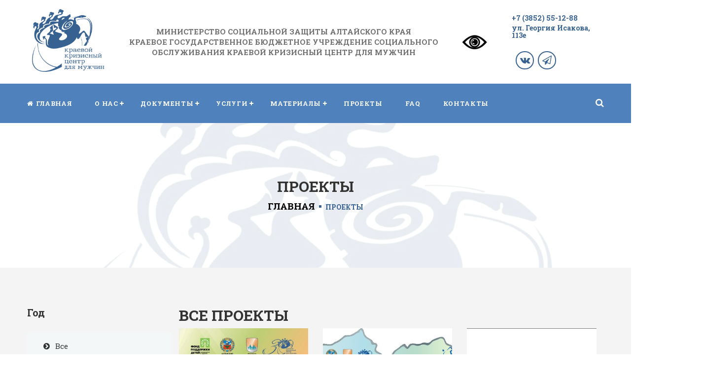

--- FILE ---
content_type: text/html; charset=utf-8
request_url: http://criscentr.ru/projects?project=5
body_size: 7361
content:

<!doctype html>
<html class="no-js" lang="en">
    <head>
        <meta charset="utf-8">
        <meta http-equiv="x-ua-compatible" content="ie=edge">
        <title>Проекты</title>
		<link rel="shortcut icon" type="image/x-icon" href="/images/index/favicon_bl.png" />
        <meta name="description" content="краевое государственное бюджетное учреждение социального обслуживания краевой кризисный центр для мужчин барнаул">
        <meta name="viewport" content="width=device-width, initial-scale=1">

        <meta name="yandex-verification" content="2d494ad2b7f05c62" />
        <meta name="google-site-verification" content="Javd1ltbw4sqb4C44rQxpI-OuSF7qbBjaExqdsDCGFM" />
        <meta name='wmail-verification' content='50fcb72326160252ee0b11ea387556e4' />

        <link rel="stylesheet" href="/assets/css/normalize.css">
        <link rel="stylesheet" href="/assets/css/main.css">
		<!-- Bootstarp css  -->
        <link rel="stylesheet" href="/assets/css/bootstrap.min.css">
		<!-- Flaticon Css  -->
		<link rel="stylesheet" href="/assets/font/flaticon.css">
		<!-- Font awesome Css  -->
		<link rel="stylesheet" href="/assets/css/font-awesome.min.css">
		<!-- Slider css  -->
		<link rel="stylesheet" href="/assets/css/camera.css">
		<link rel="stylesheet" href="/assets/css/animate.css">
		<!-- FancyBox Css  -->
		<link rel="stylesheet" href="/assets/css/jquery.fancybox.css">
        <!-- swiper css -->

		<link rel="stylesheet" href="/assets/css/swiper-bundle.min.css" />
		<!-- nst Filtering css -->
		<link rel="stylesheet" href="/assets/css/jquery.nstSlider.css" />
		<!-- Flex Slider css -->
		<link rel="stylesheet" href="/assets/css/flexslider.css" />
		<!-- Main Css file -->
		<link rel="stylesheet" href="/assets/css/style.css" />
		<link rel="stylesheet" href="/assets/css/responsive.css" />
		<link rel="stylesheet" href="/assets/custom/css/custom.css" />

        <script src="/assets/js/vendor/modernizr-2.8.3.min.js"></script>

    </head>
    <body>
        <!--[if lt IE 8]>
            <p class="browserupgrade">Вы используете <strong>устаревшую</strong>версию браузера. Пожалуйста, установите более новую версию браузера для продолжения работы.</p>
        <![endif]-->
		<!-- Header Section -->
		
<!-- Preloader -->
		<div id="loading">
			<div id="loading-center">
				<div id="loading-center-absolute">
				<div class="object" id="object_one"></div>
				<div class="object" id="object_two"></div>
				<div class="object" id="object_three"></div>
				<div class="object" id="object_four"></div>
				<div class="object" id="object_five"></div>
				<div class="object" id="object_six"></div>
				<div class="object" id="object_seven"></div>
				<div class="object" id="object_eight"></div>
				<div class="object" id="object_big"></div>
				</div>
			</div>
		</div>
		<header>
			<div class="header-top">
				<div class="container">
					<div class="row nav-elements">
						<div class="logo">
							<a href="/"><img src="/images/index/logo_kkcm.png" alt="Логотип" height="150rem"/></a>
						</div>
                        <div class="text-center">
                            <span class="nav-header">МИНИСТЕРСТВО СОЦИАЛЬНОЙ ЗАЩИТЫ АЛТАЙСКОГО КРАЯ<br>КРАЕВОЕ ГОСУДАРСТВЕННОЕ БЮДЖЕТНОЕ УЧРЕЖДЕНИЕ СОЦИАЛЬНОГО ОБСЛУЖИВАНИЯ КРАЕВОЙ КРИЗИСНЫЙ ЦЕНТР ДЛЯ МУЖЧИН</span>
                        </div>
                    <a id="specialButton" href="#"><img src="/images/special.png" alt="ВЕРСИЯ ДЛЯ СЛАБОВИДЯЩИХ" title="ВЕРСИЯ ДЛЯ СЛАБОВИДЯЩИХ" /></a>
                        <div class="header-top-right">
							<ul>
								<li>
									<div class="header-top-contact">
                                        <h4><a href="tel:+73852551288">+7 (3852) 55-12-88</a></h4>
										<h4><a href="/#2gismap">ул. Георгия Исакова, 113е</a></h4>
									</div>
								</li>
                                <li class="social-icon my-pt">
							<ul>
								<li class="social-navbar"><a href="https://vk.com/criscentr_for_man"><i class="fa fa-vk" aria-hidden="true"></i></a></li>
								
								<li class="social-navbar"><a href="https://t.me/criscentr"><i class="fa fa-paper-plane-o" aria-hidden="true"></i></a></li>
								

							</ul>

						</li>

							</ul>

						</div>

					</div>



				</div>
			</div>
			<div class="mainmenu-area" id="sohag">
				<div class="container">
					<div class="row">
						<a href="/"><img src="/images/index/logo_alt.png" alt="Логотип"/></a>
						<div class="nav-menu">
						<nav class="navbar navbar-default">
							<!-- Brand and toggle get grouped for better mobile display -->
							<div class="navbar-header">
							  <button type="button" class="navbar-toggle collapsed" data-toggle="collapse" data-target="#bs-example-navbar-collapse-1" aria-expanded="false">
								<span class="sr-only">Переключить навигацию</span>
								<span class="icon-bar-one bar-stick"></span>
								<span class="icon-bar-two bar-stick"></span>
								<span class="icon-bar-three bar-stick"></span>
							  </button>
							</div>

							<!-- Collect the nav links, forms, and other content for toggling -->
							<div class="collapse navbar-collapse" id="bs-example-navbar-collapse-1">
							  <ul class="nav navbar-nav">
								<li>
								  <a href="/" class="home"><i class="fa fa-home" aria-hidden="true"></i><span>Главная</span></a>
								</li>
                                  
                                  
								<li class="dropdown">
								  <a href="/" class="dropdown-toggle" data-toggle="dropdown" role="button" aria-haspopup="true" aria-expanded="false"><span>О нас</span></a>
								  <ul class="dropdown-menu">
                                      
                                          <li><a href="/structures">Структура</a></li>
                                      
                                          <li><a href="/staff">Специалисты</a></li>
                                      
                                          <li><a href="/founder">Учредитель</a></li>
                                      
                                          <li><a href="/awards">Награды</a></li>
                                      
                                          <li><a href="/about">О центре</a></li>
                                      
                                          <li><a href="/mtb">Материально-техническая база</a></li>
                                      
								  </ul>
								</li>
                                      

                                  
                                  
								<li class="dropdown">
								  <a href="/" class="dropdown-toggle" data-toggle="dropdown" role="button" aria-haspopup="true" aria-expanded="false"><span>Документы</span></a>
								  <ul class="dropdown-menu">
                                      
                                          <li><a href="/goszadaie">Государственные задания</a></li>
                                      
                                          <li><a href="/predpisanie">Предписания</a></li>
                                      
                                          <li><a href="/fhd">План финансово-хозяйственной деятельности</a></li>
                                      
                                          <li><a href="/regulations">Нормативные документы</a></li>
                                      
                                          <li><a href="/nok">Независимая оценка качества</a></li>
                                      
                                          <li><a href="/chpsu">Численность получателей соц. услуг</a></li>
                                      
                                          <li><a href="/energoeffektivnost">Программа энергосбережения и эффективности</a></li>
                                      
                                          <li><a href="/zakupki">Осуществление закупок</a></li>
                                      
                                          <li><a href="/anticorruption">Противодействие коррупции</a></li>
                                      
                                          <li><a href="/vnebyudzhet">Внебюджетная деятельность</a></li>
                                      
								  </ul>
								</li>
                                      

                                  
                                  
								<li class="dropdown">
								  <a href="/" class="dropdown-toggle" data-toggle="dropdown" role="button" aria-haspopup="true" aria-expanded="false"><span>Услуги</span></a>
								  <ul class="dropdown-menu">
                                      
                                          <li><a href="/service-children">Детям</a></li>
                                      
                                          <li><a href="/service-adult">Взрослым</a></li>
                                      
                                          <li><a href="/service">Об услугах</a></li>
                                      
								  </ul>
								</li>
                                      

                                  
                                  
								<li class="dropdown">
								  <a href="/" class="dropdown-toggle" data-toggle="dropdown" role="button" aria-haspopup="true" aria-expanded="false"><span>Материалы</span></a>
								  <ul class="dropdown-menu">
                                      
                                          <li><a href="/articles/1">Новости</a></li>
                                      
                                          <li><a href="/articles/2">Масштабные мероприятия</a></li>
                                      
                                          <li><a href="/articles/3">Материалы</a></li>
                                      
                                          <li><a href="/articles/4">Детский телефон доверия</a></li>
                                      
                                          <li><a href="/articles/5">Комплекс мер Алтайского края «Вклад в будущее»</a></li>
                                      
                                          <li><a href="/articles/7">Анонсы наборов групп</a></li>
                                      
                                          <li><a href="/articles/8">Социальное картирование</a></li>
                                      
                                          <li><a href="/articles/9">Методическое пособие для специалистов, работающих с семьями погибших участников СВО</a></li>
                                      
                                          <li><a href="/articles/11">Методическое пособие &quot;Оказание социально-психологической помощи участникам боевых действий&quot;</a></li>
                                      
								  </ul>
								</li>
                                      

                                  
                                <li>
								  <a href="/projects"><span>Проекты</span></a>
								</li>
								<li>
								  <a href="/faq"><span>FAQ</span></a>
								</li>
								<li><a href="/contact"><span>Контакты</span></a></li>
							  </ul>
							</div><!-- /.navbar-collapse -->
						</nav>
						</div>
						<div class="mainmenu-right">
							<div class="search-box">
								<i class="fa fa-search first_click" aria-hidden="true"></i>
								<i class="fa fa-times second_click" aria-hidden="true"></i>
							</div>
						</div>
						<div class="search-box-text">
							<form action="/search">
								<input type="text" name="search" id="all-search" placeholder="Введите запрос"/>
							</form>
						</div>
					</div>
				</div>
			</div>
		</header>
		<!-- End Header Section -->
            
		
<style>
    .breadcrumb-section{
    
        
            background: url(/media/cache/de/ea/deea6bb163e77518868e0aae3e7af724.jpg);
        
    
    background-size: cover;
    background-repeat: no-repeat;
    padding: 112px 0;
    background-position: center center;
	overflow: hidden;
    background-color: #ffffffe3;
    background-blend-mode: screen;
}
</style>
<!-- Breadcrumb Section -->
		<section class="breadcrumb-section section">
            <div class="container">
				<div class="breadcrumb-area">
					<h2 class="breadcrumb-title">Проекты</h2>
					<ul class="breadcrumb-ul">
					  <li><a href="/">Главная</a></li>
					    
                            
                                <li class="active-breadcrumb">Проекты</li>
                            
                        
					</ul>
				</div>
			</div>
		</section>
		<!-- End Breadcrumb Section -->

    <!-- End Breadcrumb Section -->
		<!-- Project Section -->
		<section class="project-section section">
			<div class="container">
				<div class="row">
                    <div class="col-md-9 pull-right">
                        <h4 class="breadcrumb-title align_left">Все проекты</h4>
					        <div class="all-projects row">
					        	
                                    <div class="col-md-4 col-sm-6 col-xs-12">
					        	    	<div class="single-project point_cursor" onclick="location.href='/projects?project=18'">
                                            
                                                <div class="project-img">
                                                    
                                                    <img src="/media/cache/09/54/09548be68178f434c8884d10ccda9794.jpg" alt="%D1%81%D1%82%D0%B0%D0%B6.%D0%BF%D0%BB%D0%BE%D1%89..png" />
                                                
                                                </div>
                                            
					        	    		<div class="project-info">
					        	    			<h3 title="Стажировочная площадка «Оказание помощи детям в особых жизненных ситуациях, приводящих к психоэмоциональным травмам»"><a href="/projects?project=18">Стажировочная площадка «Оказание помощи детям...</a></h3>
					        	    		</div>
					        	    	</div>
					        	    </div>
                            
                                    <div class="col-md-4 col-sm-6 col-xs-12">
					        	    	<div class="single-project point_cursor" onclick="location.href='/projects?project=14'">
                                            
                                                <div class="project-img">
                                                    
                                                    <img src="/media/cache/7a/81/7a81ba3e6eb7d6877b72a8754b75efbd.jpg" alt="%D0%92%D0%B8%D0%B7_%D0%BE%D0%B1%D1%80%D0%B0%D0%B7_%D0%A1%D0%9F_K4KcP2c.png" />
                                                
                                                </div>
                                            
					        	    		<div class="project-info">
					        	    			<h3 title="Стажировочная площадка"><a href="/projects?project=14">Стажировочная площадка</a></h3>
					        	    		</div>
					        	    	</div>
					        	    </div>
                            
                                    <div class="col-md-4 col-sm-6 col-xs-12">
					        	    	<div class="single-project point_cursor" onclick="location.href='/projects?project=9'">
                                            
                                                <div class="project-img">
                                                    
                                                    <img src="/media/cache/52/60/5260efef5508e612e0183ad60169aae6.jpg" alt="%D0%9B%D1%82%D0%B3%D0%BE%D1%82%D0%B8%D0%BF.jpg" />
                                                
                                                </div>
                                            
					        	    		<div class="project-info">
					        	    			<h3 title="Школа передового опыта &quot;Pro-социальные практики&quot;"><a href="/projects?project=9">Школа передового опыта &quot;Pro-социальные практи...</a></h3>
					        	    		</div>
					        	    	</div>
					        	    </div>
                            
                                    <div class="col-md-4 col-sm-6 col-xs-12">
					        	    	<div class="single-project point_cursor" onclick="location.href='/projects?project=6'">
                                            
                                                <div class="project-img">
                                                    
                                                    <img src="/media/cache/27/45/2745f45a6eac68c75bcd9da6516640b8.jpg" alt="%D0%9C%D0%B0%D0%BC_%D0%9F%D0%B0%D0%BF_%D1%88%D0%BA%D0%BE%D0%BB%D0%B0.jpg" />
                                                
                                                </div>
                                            
					        	    		<div class="project-info">
					        	    			<h3 title="Онлайн &quot;Школа добрых мам и пап&quot;"><a href="/projects?project=6">Онлайн &quot;Школа добрых мам и пап&quot;</a></h3>
					        	    		</div>
					        	    	</div>
					        	    </div>
                            
                                    <div class="col-md-4 col-sm-6 col-xs-12">
					        	    	<div class="single-project point_cursor" onclick="location.href='/projects?project=13'">
                                            
                                                <div class="project-img">
                                                    
                                                    <img src="/media/cache/40/cd/40cdc0b484bae8f0932d0eeca92baa4c.jpg" alt="HUnfChQpGqg.jpg" />
                                                
                                                </div>
                                            
					        	    		<div class="project-info">
					        	    			<h3 title="Онлайн психологический кабинет"><a href="/projects?project=13">Онлайн психологический кабинет</a></h3>
					        	    		</div>
					        	    	</div>
					        	    </div>
                            
                                    <div class="col-md-4 col-sm-6 col-xs-12">
					        	    	<div class="single-project point_cursor" onclick="location.href='/projects?project=15'">
                                            
                                                <div class="project-img">
                                                    
                                                    <img src="/media/cache/c0/d5/c0d5869b301d0675a5c491ecd2f08bdd.jpg" alt="vlSY_isyX_U.jpg" />
                                                
                                                </div>
                                            
					        	    		<div class="project-info">
					        	    			<h3 title="Территория заботы"><a href="/projects?project=15">Территория заботы</a></h3>
					        	    		</div>
					        	    	</div>
					        	    </div>
                            
                                    <div class="col-md-4 col-sm-6 col-xs-12">
					        	    	<div class="single-project point_cursor" onclick="location.href='/projects?project=8'">
                                            
                                                <div class="project-img">
                                                    
                                                    <img src="/media/cache/79/c9/79c987c6626973355c73a4060890b352.jpg" alt="%D0%A8%D0%BA%D0%BE%D0%BB%D0%B0_%D0%B1%D0%B5%D0%B7%D0%BE%D0%BF%D0%B0%D1%81%D0%BD%D0%BE%D1%81%D1%82%D0%B8.png" />
                                                
                                                </div>
                                            
					        	    		<div class="project-info">
					        	    			<h3 title="Школа безопасности"><a href="/projects?project=8">Школа безопасности</a></h3>
					        	    		</div>
					        	    	</div>
					        	    </div>
                            
                                    <div class="col-md-4 col-sm-6 col-xs-12">
					        	    	<div class="single-project point_cursor" onclick="location.href='/projects?project=16'">
                                            
                                                <div class="project-img">
                                                    
                                                    <img src="/media/cache/19/f5/19f5a34b3b0cc0a9dd667b4fae9b4413.jpg" alt="1_JJ8tAzv.png" />
                                                
                                                </div>
                                            
					        	    		<div class="project-info">
					        	    			<h3 title="Школа осознанных родителей «Азбука счастливой семьи»."><a href="/projects?project=16">Школа осознанных родителей «Азбука счастливой...</a></h3>
					        	    		</div>
					        	    	</div>
					        	    </div>
                            
                                    <div class="col-md-4 col-sm-6 col-xs-12">
					        	    	<div class="single-project point_cursor" onclick="location.href='/projects?project=12'">
                                            
                                                <div class="project-img">
                                                    
                                                    <img src="/media/cache/ff/86/ff86fb7e46bc7c89e3fe9b35509c9f0f.jpg" alt="Px2V4mcLHn4_rHMsFd1.jpg" />
                                                
                                                </div>
                                            
					        	    		<div class="project-info">
					        	    			<h3 title="Мобильный психологический офис"><a href="/projects?project=12">Мобильный психологический офис</a></h3>
					        	    		</div>
					        	    	</div>
					        	    </div>
                            
                                    <div class="col-md-4 col-sm-6 col-xs-12">
					        	    	<div class="single-project point_cursor" onclick="location.href='/projects?project=2'">
                                            
                                                <div class="project-img">
                                                    
                                                    <img src="/media/cache/3b/8f/3b8f00ae1af2f76a4a210a9b0a9ebe5f.jpg" alt="%D0%BA%D0%BE%D0%BC%D0%BF%D0%BB%D0%B5%D0%BA%D1%81_%D0%B4%D0%BB%D1%8F_%D1%81%D0%B0%D0%B9%D1%82%D0%B0_%D0%BA%D0%B0%D1%80%D1%82%D0%B8%D0%BD%D0%BA%D0%B0.png" />
                                                
                                                </div>
                                            
					        	    		<div class="project-info">
					        	    			<h3 title="Комплекс мер «Вклад в будущее»"><a href="/projects?project=2">Комплекс мер «Вклад в будущее»</a></h3>
					        	    		</div>
					        	    	</div>
					        	    </div>
                            

					        </div>
                        <div class="row">
                            <div class="pagination-div">
                                <ul class="pagination">
                                    
                                    

<ul class="pagination ">

    
      <li class="page-item disabled">
        <span class="page-link" aria-hidden="true" title="Первая страница">&laquo;</span>
      </li>
    


    
      <li class="page-item disabled">
        <span class="page-link" aria-hidden="true" title="Предыдущая страница">&larr;</span>
      </li>
    


    
        <li class="page-item active">
          <span class="page-link" aria-label="Текущая страница" title="Текущая страница"> 1 </span>
        </li>
    

    
        <li class="page-item">
          <a class="page-link" aria-label="Страница 2 из 2" title="Страница 2 из 2" href="?project=5&amp;page=2"> 2 </a>
        </li>
    


    
      <li class="page-item">
        <a class="page-link"  aria-label="Следующая страница" title="Следующая страница" href="?project=5&amp;page=2"><span aria-hidden="true">&rarr;</span></a>
      </li>
    


    
      <li class="page-item">
        <a class="page-link" aria-label="Последняя страница" title="Последняя страница" href="?project=5&amp;page=2"><span aria-hidden="true">&raquo;</span></a>
      </li>
    

</ul>

                                </ul>
                            </div>
                        </div>
				    </div>

                <div class="col-md-3 overflow-hidden">
						<div class="sidebar row align_left">
							<div class="single-sidebar">
								<h3>Год</h3>
                                <ul class="siderbar-menu">
									<li>
                                        <a href="/projects">
                                            <i class="fa fa-chevron-circle-right" aria-hidden="true"></i>
                                            <span>Все</span>
                                        </a>
                                        </li>
                                    
                                        <li>
                                            <a href="/projects?year=2020">
                                                <i class="fa fa-chevron-circle-right" aria-hidden="true"></i>
                                                <span>2020</span>
                                            </a>
                                        </li>
									
                                        <li>
                                            <a href="/projects?year=2021">
                                                <i class="fa fa-chevron-circle-right" aria-hidden="true"></i>
                                                <span>2021</span>
                                            </a>
                                        </li>
									
                                        <li>
                                            <a href="/projects?year=2022">
                                                <i class="fa fa-chevron-circle-right" aria-hidden="true"></i>
                                                <span>2022</span>
                                            </a>
                                        </li>
									
                                        <li>
                                            <a href="/projects?year=2023">
                                                <i class="fa fa-chevron-circle-right" aria-hidden="true"></i>
                                                <span>2023</span>
                                            </a>
                                        </li>
									
                                        <li>
                                            <a href="/projects?year=2024">
                                                <i class="fa fa-chevron-circle-right" aria-hidden="true"></i>
                                                <span>2024</span>
                                            </a>
                                        </li>
									
                                        <li>
                                            <a href="/projects?year=2025">
                                                <i class="fa fa-chevron-circle-right" aria-hidden="true"></i>
                                                <span>2025</span>
                                            </a>
                                        </li>
									
								</ul>
							</div>
						</div>
					</div>

				</div>
            </div>
		</section>
		<!-- End Project Section -->

		<!-- Footer section -->
		
<footer class="footer-section dark_bg">
			<div class="footer-top">
					<div class="container">
						<div class="row">
							<div class="row">
								<div class="col-md-4 col-sm-6">
									<div class="f-widget">
										<h2>Контакты</h2>
										<div class="">
											<p><a href="/contact">Показать все контакты</a></p>
										</div>
										<div class="contact-info common_text_size">
											<ul>
												<li><i class="fa fa-home" aria-hidden="true"></i><span><a href="/#2gismap">ул. Георгия Исакова, 113е</a></span></li>
												<li><i class="fa fa-phone" aria-hidden="true"></i><span> <a href="tel:+73852551288">+7 (3852) 55-12-88</a></span></li>
												<li><i class="fa fa-envelope-o" aria-hidden="true"></i><span><a href="mailto:criscentr@mail.ru"> criscentr@mail.ru</a></span></li>
												<li><i class="fa fa-globe" aria-hidden="true"></i><span><a href="criscentr.ru">criscentr.ru</a></span></li>
											</ul>
										</div>
									</div>

								</div>
								
                                    <div class="col-md-5 col-sm-6">
								    	<div class="f-widget">
                                        <h2>Режим работы</h2>
                                            <div>
                                                <img src="/media/images/covers/%D0%91%D0%B5%D0%B7%D1%8B%D0%BC%D1%8F%D0%BD%D0%BD%D1%8B%D0%B9-8.png" alt="Режим работы" width="92%"/>
								    		</div>
								    	</div>
								    </div>
                                
								
                                    <div class="col-md-3 col-sm-6">
                                        <div class="f-widget">
                                            <h2>&nbsp;</h2>
                                            <a href="https://forms.gle/MUL4MuLWGAXK7EXU9" target="_blank" class="button">Анкета</a>
                                            </div>
                                    </div>
                                
							</div>
						</div>
					</div>
			</div>
			<div class="footer-bottom dark_bg">
				<div class="container">
					<div class="row">
                        <div class="social-icon my-pb">
                            <ul>
                                <li><a href="https://vk.com/criscentr_for_man"><i class="fa fa-vk" aria-hidden="true"></i></a></li>
                                
                                <li><a href="https://t.me/criscentr"><i class="fa fa-paper-plane" aria-hidden="true"></i></a></li>
                                
                            </ul>
                        </div>
						<div class="copyright-text my-pt">
							<p>&copy; 2021 - КРАЕВОЙ КРИЗИСНЫЙ ЦЕНТР ДЛЯ МУЖЧИН<br>Разработка сайта. Есина М.В. <a href="https://diceshard.ru/">diceshard.ru</a></p>
						</div>

					</div>
				</div>
			</div>
		</footer>
		<div class="scrollToTop"><i class="fa fa-angle-up"></i></div>
		<!-- End Footer section -->
        <script src="https://code.jquery.com/jquery-1.12.0.min.js"></script>
        <script>window.jQuery || document.write('<script src="/assets/js/vendor/jquery-1.12.0.min.js"><\/script>')</script>
		<!-- Bootstarp Min js file -->
        <script src="/assets/js/bootstrap.min.js"></script>
		<!-- Paralux -->
		<script src="/assets/js/simpleparallax.js"></script>
		<!-- My Custom slider js -->
		<script type='text/javascript' src='assets/js/jquery.easing.1.3.js'></script>
		<script type='text/javascript' src='assets/js/camera.min.js'></script>
		<!-- Counter Up js -->
		<script src="/assets/js/waypoints.min.js"></script>
		<script src="/assets/js/jquery.countup.js"></script>
		<!-- FancyBox Js -->
        <script src="/assets/js/jquery.fancybox.js"></script>
		<!-- swiper -->

        <script src="/assets/js/swiper-bundle.min.js"></script>
		<!--for skill chat jquary-->
		<script src="/assets/js/jquery.easypiechart.js"></script>
		<!-- google map js -->
		<!-- Flex Slider js -->
		<script src="/assets/js/jquery.flexslider.js"></script>
		<!-- Filtering js -->
		<script src="/assets/js/jquery.nstSlider.min.js"></script>
		<!-- Smoth scroll js -->
		<!-- All Plugin Active code Here -->
        <script src="/assets/js/plugins.js"></script>
		<!-- Main js code here -->
        <script src="/assets/js/main.js"></script>

        <script src="/assets/custom/ver/uhpv-hover-full.min.js"></script>
    </body>
</html>

--- FILE ---
content_type: text/css
request_url: http://criscentr.ru/assets/font/flaticon.css
body_size: 2350
content:
	/*
  	Flaticon icon font: Flaticon
  	Creation date: 10/11/2016 11:07
  	*/

@font-face {
  font-family: "Flaticon";
  src: url("./Flaticon.eot");
  src: url("./Flaticon.eot?#iefix") format("embedded-opentype"),
       url("./Flaticon.woff") format("woff"),
       url("./Flaticon.ttf") format("truetype"),
       url("./Flaticon.svg#Flaticon") format("svg");
  font-weight: normal;
  font-style: normal;
}

@media screen and (-webkit-min-device-pixel-ratio:0) {
  @font-face {
    font-family: "Flaticon";
    src: url("./Flaticon.svg#Flaticon") format("svg");
  }
}

[class^="flaticon-"]:before, [class*=" flaticon-"]:before,
[class^="flaticon-"]:after, [class*=" flaticon-"]:after {   
  font-family: Flaticon;
        font-size: 20px;
font-style: normal;
margin-left: 20px;
}

.flaticon-add:before { content: "\f100"; }
.flaticon-arrows:before { content: "\f101"; }
.flaticon-cancel-music:before { content: "\f102"; }
.flaticon-clear-button:before { content: "\f103"; }
.flaticon-close:before { content: "\f104"; }
.flaticon-close-1:before { content: "\f105"; }
.flaticon-commerce:before { content: "\f106"; }
.flaticon-commerce-1:before { content: "\f107"; }
.flaticon-cross-out:before { content: "\f108"; }
.flaticon-destination:before { content: "\f109"; }
.flaticon-envelope:before { content: "\f10a"; }
.flaticon-interface:before { content: "\f10b"; }
.flaticon-letter-x:before { content: "\f10c"; }
.flaticon-magnifying-glass:before { content: "\f10d"; }
.flaticon-magnifying-glass-1:before { content: "\f10e"; }
.flaticon-multiply:before { content: "\f10f"; }
.flaticon-paper-plane:before { content: "\f110"; }
.flaticon-people:before { content: "\f111"; }
.flaticon-play-button:before { content: "\f112"; }
.flaticon-plus:before { content: "\f113"; }
.flaticon-plus-sign-to-add:before { content: "\f114"; }
.flaticon-price-tag:before { content: "\f115"; }
.flaticon-search:before { content: "\f116"; }
.flaticon-search-1:before { content: "\f117"; }
.flaticon-search-2:before { content: "\f118"; }
.flaticon-share:before { content: "\f119"; }
.flaticon-shopping-basket:before { content: "\f11a"; }
.flaticon-smartphone-call:before { content: "\f11b"; }
.flaticon-tool:before { content: "\f11c"; }
.flaticon-tool-1:before { content: "\f11d"; }
.flaticon-trophy:before { content: "\f11e"; }
.flaticon-unchecked:before { content: "\f11f"; }

--- FILE ---
content_type: text/css
request_url: http://criscentr.ru/assets/css/style.css
body_size: 103382
content:
/*---------------------------------------------
				CONTENT
-----------------------------------------------
01. Global css 
 
02. Header Section
	01.	Header Top
	02. Mainmenu

03. Slider Section

04. Feature Section

05.	Portfolio Section

06. Counter Section

07. Offer Section

08.  Team Member Section

09. Twitter Section

10. Pricing Plan Section

11. Logo Area Section

12. Home Page Blog Section

13. Newsletter Section

14. Footer Section 

15. Home Page Two
	 01. Project Section
	 02. Offer Section Two Style
	 03. Team Section Two Style

16. Home page Three
	01. Offer Section Three Style

17. Video Background Section

18. Team Section Three Style

19. Home Page Shoping Section

20. Testimonial Section Two

21. Breadcrumb section

22. Service Page One

23. Service Page Two

24. Service Single Page

25. Team Member page Full

26. Single Team Member Page

27. Project Page One

28. Single Project Page

29. Portfolio Page One

30. Portfolio Page Two

31. Portfolio Page Three

32. Blog Page One

33. Blog Page Two

34.Blog Page Single

35. Contact Page

36. Shop Page One

36. Shop Single Page

37. Cart Page

38. Page Not Found

39. Preloader

40. Scroll to Top Option 	 	 
	 
	 
	 
	 
	 
	 
	 
	 
----------------------------------------------- */
/*=================================
01. Global Css
==================================*/ 
@import url('https://fonts.googleapis.com/css?family=Roboto+Slab:400,700');
* {
    margin: 0;
    padding: 0;
}
body {
	font-family: 'Roboto Slab', serif;
	color:#707070;
}
.header {
    margin: 0 auto;    /* use a value of 0 rather than 25px */
    padding: 25px 0;
}
a {
    text-decoration: none;
    color: #376191;
}
p {
    margin: 0;
	font-size: 19px;
	color: #656565;
	line-height: 24px;
}
h1, h2, h3, h4, h5 {
    margin: 0;
	font-weight: 700;
}
h3 {
	font-size: 20px;
	color: #333333;
}
ul {
    list-style: outside none none;
    margin: 0;
    padding: 0;
    font-size: 19px;
}
.overflow-hidden {
	overflow: hidden;
}
.section {
	/*padding: 120px 0;*/
	padding: 80px 0;
}
.section-heading {
    text-align: center;
    /*margin-bottom: 75px;*/
    margin-bottom: 20px;
}
.section-title {
    font-size: 36px;
    /*line-height: 24px;*/
    color: #333333;
    font-weight: 700;
    text-transform: uppercase;
    margin-bottom: 25px;
}
.section-content {
    line-height: 24px;
    color: #707070;
    width: 50%;
    margin: 0 auto;
}
.button {
    font-size: 14px;
    font-weight: bold;
    color: #fff;
    text-decoration: none;
    /*background: #376191;*/
    background: #376191;
    padding: 15px 38px;
    border-radius: 3px;
    /*box-shadow: 0px 4px 0px #4f81bd;*/
    /*box-shadow: 0px 4px 0px #4f81bd;*/
    /*box-shadow: 0px 4px 0px #e6ce7e;*/
    margin-top: 40px;
    display: inline-block;
	position:relative;
	z-index:1;
	-webkit-transition: .25s;
	transition: .25s;
	text-transform: uppercase;
}
.button:hover {
	color: #fff;
	text-decoration:none;
}
.button::after {
    position: absolute;
    left: 0;
    height: 0%;
    content: "";
    width: 100%;
    /*background: #4f81bd;*/
    /*background: #4f81bd;*/
    background: #d7b369;
    z-index: -1;
    -webkit-transition: .6s;
    transition: .6s;
	bottom:0;
}
.button:hover::after {
	height: 100%;
}
.offer-section a {
    font-size: 19px;
    font-weight: 700;
    /*color: #376191;*/
    color: #376191;
    /*text-transform: uppercase;*/
    margin-bottom: 20px;
    display: inline-block;
}
.read-more {
	font-size: 14px;
	font-weight:700;
	/*color: #376191;*/
	color: #376191;
	text-transform: uppercase;
	position:relative;
}
.read-more i {
    font-size: 18px;
    margin-left: 5px;
}
.clear-fix {
	clear: both;
}
input {
	outline: none !important;
}
textarea {
	outline: none !important;
}

/*=================================
02. Header Section
==================================*/ 
	/* 01. Header top */
.header-top {
    /*padding: 30px 0;*/
    padding: 10px 0;
    overflow: hidden;
}
.logo {
	float:left;
}
.header-top-right {
	float:right;
}
.header-top-right ul li {
    float: left;
    margin-left: 50px;
}
.header-top-right ul li img {
    float: left;
    margin-right: 10px;
}
.header-top-right ul li .header-top-contact{
	float:left;
}
.header-top-right ul li h4 {
	font-size:14px;
	/*color:#376191;*/
	color:#376191;
	margin-bottom: 5px;
}
.header-top-right ul li h5 {
	font-weight: 400;
	font-size:14px;
}



		/* 02. Mainmenu */

.mainmenu-area {
    /*background: #376191;*/
    background: #4f81bd;
    position: relative;
}
.mainmenu-area img {
    float: left;
    /*padding-top: 30px;*/
    /*padding-top: 1rem;*/
    -webkit-transition: .6s;
    transition: .6s;
    width: 0%;
    top: 50%;	
}
#sohag {
    position: relative;
    width: 100%;
    z-index: 999;
}
#sohag.clone {
    position:fixed;
    top:-80px;
    left: 0;
    right: 0;
    z-index:999;
    -webkit-transition:0.5s;
    transition:0.5s;
}
body.down #sohag.clone {
    top:0;
}
body.down #sohag.clone  img{
	/*width:11%;*/
	width:8%;
	margin-right:44px;
}



/* Menu */
.navbar {
	float:left;
}
.navbar-collapse {
	margin-left:-23px;
	padding-left:0;
}
.navbar-default {
    background-color: transparent;
    border-color: transparent;
}
.navbar {
    margin-bottom: 0;
    border: 0;
}
.navbar-default .navbar-nav>li>a {
	font-size:13px;
	text-transform:uppercase;
	color:#fff;
	font-weight: 700;
    letter-spacing: 0.05em;
}
.navbar-nav>li>a {
    padding: 30px 23px;
}
.navbar-default .navbar-nav>li>a i {
    margin-right: 5px;
}
.navbar-default .navbar-nav>.open>a, .navbar-default .navbar-nav>.open>a:focus, .navbar-default .navbar-nav>.open>a:hover {
    color: #fff;
    background-color: transparent;	
}

/* dropdown */

.navbar-nav li ul  {
    -webkit-transition: all .35s;	
    transition: all .35s;
    padding: 0 0;
    box-shadow: 0px 1px 4px 0px rgba(0, 0, 0, 0.2);
    margin: 0px 0 0;
    font-size: 14px;
    border: none;
    border-radius: 0px;
	min-width: 240px;
    background: #F4F4F4;
}
.navbar-nav>li.dropdown>ul.dropdown-menu {
	top: 96px;
	left:0;	
}
/* Menu li Plus Minus */
.navbar-nav>li.dropdown a span {
	position: relative;
}
.navbar-nav>li.dropdown a span::before {
    content: "";
    width: 8px;
    height: 2px;
    background: #fff;
    top: 50%;
    right: -12px;
    position: absolute;
	-webkit-transform:  translateY(-50%);
    -moz-transform:  translateY(-50%);
    -ms-transform:  translateY(-50%);
    -o-transform:  translateY(-50%);
    transform: translateY(-50%);
	-webkit-transition: .6s;
	transition: .6s;
}
.navbar-nav>li.dropdown a span::after {
    content: "";
    width: 8px;
    height: 2px;
    background: #fff;
    top: 50%;
    right: -12px;
    position: absolute;
	-webkit-transform: translateY(-50%) rotate3d(0,0,1,90deg);
    -moz-transform: translateY(-50%) rotate3d(0,0,1,90deg);
    -ms-transform: translateY(-50%) rotate3d(0,0,1,90deg);
    -o-transform: translateY(-50%) rotate3d(0,0,1,90deg);
    transform: translateY(-50%) rotate3d(0,0,1,90deg);
	-webkit-transition: .6s;
	transition: .6s;
}
.navbar-nav>li.dropdown.active a span::before, .navbar-nav>li.dropdown.active a span::after {
	background: #333;
}
.navbar-nav>li.dropdown:hover a span::before {
	background: #333;
}
.navbar-nav>li.dropdown:hover a span::after {
	-webkit-transform: translateY(-50%) rotate3d(0,0,1,360deg);
    -moz-transform: translateY(-50%) rotate3d(0,0,1,360deg);
    -ms-transform: translateY(-50%) rotate3d(0,0,1,360deg);
    -o-transform: translateY(-50%) rotate3d(0,0,1,360deg);
    transform: translateY(-50%) rotate3d(0,0,1,360deg);
	background: #d7b369;
}
.navbar-nav>li.dropdown:hover>ul.dropdown-menu {
    top: 80px;
    left: 0;
}
.dropdown-menu li {
	/*border-bottom: 1px solid #F4F4F4;*/
	position: relative;
}
.dropdown-menu li:last-child {
	border-bottom: none;
}
.dropdown-menu li a {
    color: #222222;
    padding: 12px 26px 12px 15px;
    text-transform: uppercase;
    word-spacing: 3px;
	z-index:1;
    -webkit-transition: .4s;
    transition: .4s;
	font-size: 13px;
}
.dropdown-menu li::before {
    content: "";
    position: absolute;
    top: 0;
    left: 0;
    bottom: 0;
    right: 0;
    height: 100%;
    width: 100%;
    background: #fff;
    z-index: -1;
    -webkit-transition: .4s;
    transition: .4s;
	-webkit-transform: rotate3d(1,0,0,0deg);
    -moz-transform: rotate3d(1,0,0,0deg);
    -ms-transform: rotate3d(1,0,0,0deg);
    -o-transform: rotate3d(1,0,0,0deg);
    transform: rotate3d(1,0,0,0deg);
}
.dropdown-menu li a:focus, .dropdown-menu li a:hover {
	background: transparent;
	color: #76520e;
	padding-left: 23px;
}
.dropdown-menu li:hover::before {
	-webkit-transform: rotate3d(1,0,0,90deg);
    -moz-transform: rotate3d(1,0,0,90deg);
    -ms-transform: rotate3d(1,0,0,90deg);
    -o-transform: rotate3d(1,0,0,90deg);
    transform: rotate3d(1,0,0,90deg);	
}
/* Sub-dropdown */
.dropdown-menu>li.dropdown>ul.dropdown-menu {
    -webkit-transition: all .35s;
    transition: all .35s;
    top: 0;
    left: 100%;
    box-shadow: 2px 2px 4px 0px rgba(0, 0, 0, 0.2);;	
}
.dropdown-menu>li.dropdown:hover>ul.dropdown-menu {

}
/* Active Menu Style */
.navbar-default .navbar-nav>.active>a, .navbar-default .navbar-nav>.active>a:focus, .navbar-default .navbar-nav>.active>a:hover {
    color: #000;
    background-color: transparent;
}
.dropdown-menu>.active>a, .dropdown-menu>.active>a:focus, .dropdown-menu>.active>a:hover {
    color: #fff;
    text-decoration: none;
    background-color: #337ab7;
    outline: 0;
	padding-left: 23px;
}
/* Multiple Menu style */
.navbar-nav>li.dropdown>.dropdown-menu>li.dropdown>a  {

}
.navbar-nav>li.dropdown>.dropdown-menu li.dropdown>a span  {
	display: block;
}
.navbar-nav>li.dropdown:hover>.dropdown-menu li.dropdown>a span::after  {
	transform: translateY(-50%) rotate3d(0,0,1,90deg);
}
.navbar-nav>li.dropdown>.dropdown-menu li.dropdown:hover>a span::after  {
	transform: translateY(-50%) rotate3d(0,0,1,360deg);
}
/* Fixed Menu style */
.down #sohag.clone .navbar-nav>li>a {
    padding: 30px 20px;
}
/* Mainmenu Right */
.mainmenu-right {
	float:right;
}
.search-box {
	float:left;
    padding: 30px 0;
}
.search-box i {
    font-size: 18px;
    color: #fff;
    cursor: pointer;
    margin-left: 10px;
}
.chart-icon {
    float: right;
    position: relative;
    padding: 34px 0 26px 23px;
    display: inline-block;
	margin-left: 5px;
	cursor: pointer;
}
.chart-icon i {
    font-size: 17px;
    color: #fff;
    position: relative;
}
.chart-icon span.chart-number {
    position: absolute;
    left: 6px;
    top: -10px;
    font-size: 12px;
    border-radius: 100%;
    height: 17px;
    font-weight: 700;
    text-align: center;
    background: #fff;
    color: #376191;
    line-height: 18px;
    padding: 0 5.5px;
}
.chart-icon .cart-list {
    position: absolute;
    top: 97px;
    opacity: 0;
    -webkit-transition: .35s;
    transition: .35s;
    visibility: hidden;
    background: #fff;
    width: 288px;
    padding: 10px 20px 20px;
    right: -9px;
    box-shadow: 0px 1px 4px 0px rgba(0, 0, 0, 0.2);
}
.chart-icon:hover .cart-list {
    top: 80px;
    opacity: 1;
    visibility: visible;
}
.chart-icon .cart-list li {
    border-bottom: 1px solid #F4F4F4;
    padding: 11px 0px;
    overflow: hidden;
}
.chart-icon .cart-list li:first-child {
    padding-top: 0;
}
.chart-icon .cart-list li:last-child {
    padding-bottom: 0;
	border-bottom: none;
}
.chart-icon .cart-list li img {
    float: left;
    width: 40px !important;
    padding: 0 !important;
    margin-right: 11px !important;
    height: 52px;
}
.chart-icon .cart-list li .cart-selected-product {
	float: left;
	display: inline-block;
}
.chart-icon .cart-list li .cart-selected-product h3 {
    line-height: 15px;
    margin-bottom: 9px;
}
.chart-icon .cart-list li .cart-selected-product h3 a{
    color: #363636;
    font-size: 15px;
    padding: 0px;
	text-decoration: none;
	-webkit-transition: .1s;
	transition: .1s;
}
.chart-icon .cart-list li .cart-selected-product h3 a:hover{
	color: #376191;
}
.chart-icon .cart-list li .cart-selected-product span {
	font-size: 14px;
    margin-right: 10px;
}
.chart-icon .cart-list li .cart-selected-product span.cart-select-quantity {

}
.chart-icon .cart-list li .cart-list-delate {
	float: right;
}
.chart-icon .cart-list li .cart-list-delate i {
    font-size: 14px;
    text-align: right;
    color: #376191;
}
.cart-select-total {}
.cart-select-total h3 {
    color: #000;
    font-weight: 400;
    display: inline-block;
    float: left;
    font-size: 15px;
    margin-right: 5px;
    line-height: 16px;
}
.cart-select-total a {
    float: right;
    text-decoration: none;
    background: #376191;
    color: #fff;
    -webkit-transition: .2s;
    transition: .2s;
    padding: 3px 18px;
    border-radius: 3px;
}
.cart-select-total a:hover{
	background: #376191 ;
}
.search-box-text {}
#all-search {
    border: none;
    padding: 5px 18px;
    background: #376191;
    position: absolute;	
    margin: 0 auto;
    left: 0;
	right:0;
    height: 100%;
    width: 0%;	
    text-align: center;	
	-webkit-transform: rotate3d(1,0,0,90deg);
    -moz-transform: rotate3d(1,0,0,90deg);
    -ms-transform: rotate3d(1,0,0,90deg);
    -o-transform: rotate3d(1,0,0,90deg);
    transform: rotate3d(1,0,0,90deg);
    -webkit-transition: .4s;
    transition: .4s;
	color: #fff;
	outline: none;
	visibility: hidden;
}
#all-search::-webkit-input-placeholder {
  color: #fff;
  font-size: 20px;
  letter-spacing: 1px;
  font-weight: 400;
}
#all-search:-moz-placeholder {
  color: #fff;
}
#all-search::-moz-placeholder {
  color: #fff;
}
#all-search:-ms-input-placeholder {
  color: #fff;
}
.sohag_box  #all-search {
	-webkit-transform: rotate3d(0,0,0,00deg);
    -moz-transform: rotate3d(0,0,0,00deg);
    -ms-transform: rotate3d(0,0,0,00deg);
    -o-transform: rotate3d(0,0,0,00deg);
    transform: rotate3d(0,0,0,00deg);
    width: 100%;
	visibility: visible;
    z-index: 9999;
}

.second_click {
	display:none;
	position: relative;
	z-index: 999999999;
}

/* Header Style Two */
.header-welcome {
    background: #376191;
    padding: 18px 0;
}
.welcome-text {
     float: left;
}
.welcome-text p {
     color: #fff;
    font-size: 16px;
    font-weight: 700;
    text-transform: uppercase;
}
.welcome-social {
    float: right;
}
.welcome-social ul {}
.welcome-social ul li {
    display: inline;
}
.welcome-social ul li a {
    display: inline-block;
    margin-left: 20px;
}
.welcome-social ul li a i{
    color: #fff;
    transition: .2s;
}
.welcome-social ul li a i:hover{
    color: #000;
}
.chart-icon p {
	display: none;
}
/* Head Style two */
.light-menu .chart-icon p {
	display: block;
}

/* Header style Three */
#header-style-three .header-top {
    background: #212121;
    text-align: center;
	padding: 55px 0;
	position: relative;
}
#header-style-three .welcome-text p {
    color: #fff;
    font-size: 14px;
    font-weight: 700;
    text-transform: uppercase;
    padding-top: 13px;
}
#header-style-three .logo {
    float: none;
    display: inline-block;
    position: absolute;
    left: 50%;
	-webkit-transform: translateX(-50%);
    -moz-transform: translateX(-50%);
    -ms-transform: translateX(-50%);
    -o-transform: translateX(-50%);	
    transform: translateX(-50%);
}
#header-style-three .social-icon ul li a i {
    color: #fff;
    width: 37px;
    height: 37px;
    border: 1px solid #363636;
}

/*=================================
03.Slider Section
==================================*/
.slider {
    overflow: hidden;
    width: 100% !important;
}
#camera_wrap_4 .text-div {
	height: 100% !important;
}
#camera_wrap_4 .container {
	position: relative;
	top: 50%;
	-webkit-transform: translateY(-50%);
    -moz-transform: translateY(-50%);
    -ms-transform: translateY(-50%);
    -o-transform: translateY(-50%);
	transform: translateY(-50%);
}
.slider-style-two .camera_overlayer, .slider-style-three .camera_overlayer {
	background: #000;
	opacity: .6;
}
.camera_target_content {
	overflow: visible;
}

.slider-text {
	text-align: left;
	color: #000;
}
.dark .slider-text {
	color: #fff;
}
.dark .slider-text h3, .dark .slider-text h4, .dark .slider-text p , .dark .slider-text p i {
	color: #fff;
}
.slider-text h3 {
    line-height: 60px;
	font-size: 48px;
	font-weight: 400;
}
.slider-text.slider-text-one h3 {
    line-height: 36px;
	font-size: 36px;
	text-transform: uppercase;
}
.slider-text.slider-text-one h4 .site-title {
    font-weight: 700;
    background: #376191;
    color: #fff;
    display: inline-block;
    padding: 3px 9px;
}
.slider-text h2 {
    color: #376191;
    font-size: 50px;
    line-height: 63px;
    font-weight: 700;
    text-transform: uppercase;
    margin: 6px 0;
}
.slider-text h4 {
    font-size: 30px;
    font-weight: 400;
    line-height: 34px;
}
.slider-text p {
    font-size: 16px;
    font-weight: 400;
    line-height: 28px;
	margin-top: 9px;
}
.slider-text p i {
    color: #376191;
}
.slider-text.slider-text-two p {
    font-size: 16px;
    font-weight: 700;
    line-height: 36px;
	margin-top: 0px;
}
.slider-style-three .slider-text.slider-text-one h3 {
	
}
.slider-style-two .slider-text h2, .slider-style-three .slider-text h2 {
	color: #fff;
}
.slider-style-three .slider-text h4 {}
.slider-text.dark-center {
    text-align: center !important;
    padding: 0 40px;
}
.text-div {
	z-index:9;
}
.slider-overlay {
    position: absolute;
    top: 0;
    left: 0;
    right: 0;
    bottom: 0;
    opacity: 1;
    background: rgba(0, 0, 0, 0.6);
    z-index: 0;
}
.camera_next, .camera_prev {
    opacity: 1 !important;
    background: none;
}
.camera_next > span, .camera_prev > span {
	position: relative;
	width: 50px;
	height: 50px;
	background: #F8F8F8;
}
.camera_next > span::before, .camera_prev > span::before {
    content: "\f105";
    font-family: FontAwesome;
    position: absolute;
    top: 0;
    left: 50%;
    color: #376191;
    font-size: 32px;
    line-height: 50px;
	-webkit-transform: translateX(-50%);
    -moz-transform: translateX(-50%);
    -ms-transform: translateX(-50%);
    -o-transform: translateX(-50%);
    transform: translateX(-50%);
}
.camera_prev > span::before {
    content: "\f104";	
}
.camera_next > span:hover, .camera_prev > span:hover {
	background: #376191;
}
.camera_next > span:hover::before, .camera_prev > span:hover::before {
	color: #fff;
}
/*=================================
04. Feature Section
==================================*/
.feature-section {
    padding-bottom: 115px;
	overflow: hidden;
}
.single-feature {
    text-align: center;
    padding: 0 15px;
}
.single-feature img{
	-webkit-transform: rotateY(360deg);
    -moz-transform: rotateY(360deg);
    -ms-transform: rotateY(360deg);
    -o-transform: rotateY(360deg);
    transform: rotateY(360deg);
    -webkit-transition: 1s;
    transition: 1s;
}
.single-feature:hover img {
	-webkit-transform: rotateY(0deg);
    -moz-transform: rotateY(0deg);
    -ms-transform: rotateY(0deg);
    -o-transform: rotateY(0deg);
    transform: rotateY(0deg);	
}
.single-feature h3 {
    margin: 36px 0 20px 0;
	-webkit-transition: .25s;
	transition: .25s;
}
.single-feature:hover h3 {
	color: #376191;
}
.single-feature p {
    line-height: 24px;
    color: #707070;
}

/*=================================
05. Portfolio Section
==================================*/
.portfolio-section {
    background: #F4F4F4;
    text-align: center;
	overflow: hidden;
}
.portfolio-item {
    text-align: center;
    margin: 0 -5px;
}
.single-portfolio {
    margin-bottom: 10px;
    padding: 0 5px;
}
.single-portfolio-inner {
    overflow: hidden;
    position: relative;	
}
.single-portfolio img {
    width: 100%;
}
.light-box-icon {
	width: 50px;
	height: 50px;
    margin-left: -25px;
    margin-top: -25px;
	border: 4px solid #376191;
	background: #fff;
	border-radius: 100%;
	position:absolute;
	top:50%;
	left: 50%;
	z-index:1;
	-webkit-transform: scale(1.5);
    -moz-transform: scale(1.5);
    -ms-transform: scale(1.5);
    -o-transform: scale(1.5);
	transform: scale(1.5);
	opacity: 0;
	-webkit-transition: 0.5s;
	transition: 0.5s;
	cursor: pointer;
}
.portfolio-page-two .light-box-icon, .portfolio-page-three .light-box-icon {
    width: 42px;
    height: 42px;
    opacity: 0;
    margin-left: -21px;
    margin-top: -21px;
}
.portfolio-page-two .light-box-icon i, .portfolio-page-three .light-box-icon i {
    font-size: 14px;
    line-height: 36px;
}
.single-portfolio-inner:hover .light-box-icon {
    opacity: 1;
	-webkit-transform: scale(1);
    -moz-transform: scale(1);
    -ms-transform: scale(1);
    -o-transform: scale(1);
	transform: scale(1);
}
.light-box-icon i {
    font-size: 15px;
    color: #376191;
    text-align: center;
    line-height: 45px;
}
.single-portfolio-inner .round-overlay {
	border-radius: 0;
}
.single-portfolio-inner:hover .round-overlay {
	-webkit-transform: scale(1);
    -moz-transform: scale(1);
    -ms-transform: scale(1);
    -o-transform: scale(1);
    transform: scale(1);
	opacity: 1;
	border-radius:0;
}
/*=================================
06. Counter Section
==================================*/
.counter-section {
    background-image: url(../../images/counter-up-bg.jpg);
    background-repeat: no-repeat;
	overflow: hidden;
}
.parallax-window {
    background: rgba(37, 37, 37, 0.7) none repeat scroll 0 0;
	padding: 140px 0;
}
.single-counter-box {
	color:#fff;
	text-align:center;
}
.single-counter-box [class^="flaticon-"]:before, [class*=" flaticon-"]:before, [class^="flaticon-"]:after, [class*=" flaticon-"]:after {
    font-size: 50px;
	margin:0;
}
.single-counter-box span.counter-icon {
    display: block;
}
.single-counter-box .counter {
	font-size: 48px;
	font-weight: bold;
	color:#fff;
}
.single-counter-box .plus {
	font-size: 48px;
	font-weight:bold;
}
.single-counter-box h3 {
	font-size: 20px;
	color: #fff;
}
/*=================================
07. Offer Section
==================================*/
.offer-section {
	overflow: hidden;
}
.ofer-items {}
.single-offer-item {
    margin-bottom: 30px;
}
.offer-icon {
    float: left;
    border: 3px solid #376191;
    border-radius: 100%;
    margin: 0 19px 54px 0;
    width: 77px;
    height: 77px;
    padding: 18px;
    text-align: center;
	-webkit-transition: .25s;	
	transition: .25s;	
}
.offer-icon-animate {
	-webkit-transform: rotateY(360deg);
    -moz-transform: rotateY(360deg);
    -ms-transform: rotateY(360deg);
    -o-transform: rotateY(360deg);
	transform: rotateY(360deg);
	-webkit-transition: 1s;
	transition: 1s;
}
.offer-icon img {
	-webkit-transform: translate(-15px,-8px);
    -moz-transform: translate(-15px,-8px);
    -ms-transform: translate(-15px,-8px);
    -o-transform: translate(-15px,-8px);
    transform:translate(-15px,-8px);
    -webkit-transition: 1s;
    transition: 1s;
    width: 188%;
}
.single-offer-item:hover .offer-icon-animate {
	-webkit-transform: rotateY(0deg);
    -moz-transform: rotateY(0deg);
    -ms-transform: rotateY(0deg);
    -o-transform: rotateY(0deg);
    transform: rotateY(0deg);	
}
.offer-details {
    margin-left: 96px;
}
.offer-details p {
    padding-right: 15px;
}
.offer-details h3 {
    margin-bottom: 13px;
	-webkit-transition: .25s;
	transition: .25s;
}
.offer-details:hover h3 {
	color: #376191;
}
.single-feature p {
    line-height: 24px;
    color: #707070;
    margin-bottom: 15px;
    padding-right: 15px;
}
.offer-section-two .offer-details p {
    padding-left: 15px;
    padding-right: 15px;
}

/*=================================
08. Team Member Section
==================================*/
.team-section {
	background: #F4F4F4;
	overflow: hidden;
}
.all-team-members {}
.single-team-member {
    background: #fff;
    border-radius: 82% 82% 0px 0px;
    text-align: center;
}
.member-image {
    border-radius: 100%;
    overflow: hidden;
	position: relative;
}
.member-image img {
    width: 100%;
}
.round-overlay {
    background: rgba(37, 37, 37, 0.7) none repeat scroll 0 0;
    width: 100%;
    height: 100%;
    position: absolute;
    top: 0;
    left: 0;
	-webkit-transform: scale(.5);
    -moz-transform: scale(.5);
    -ms-transform: scale(.5);
    -o-transform: scale(.5);
    transform: scale(.5);
    border-radius: 100%;
    -webkit-transition: .5s;
    transition: .5s;
    opacity: 0;
}
.single-team-member:hover .round-overlay {
	-webkit-transform: scale(1);
    -moz-transform: scale(1);
    -ms-transform: scale(1);
    -o-transform: scale(1);
    transform: scale(1);
	opacity: 1;
}
.member-social-link {
    position: absolute;
    top: 50%;
    left: 50%;
	-webkit-transform: translateY(-50%) translateX(-50%);
    -moz-transform: translateY(-50%) translateX(-50%);
    -ms-transform: translateY(-50%) translateX(-50%);
    -o-transform: translateY(-50%) translateX(-50%);
    transform: translateY(-50%) translateX(-50%);
}
.member-social-link a  {
    color: #fff;
    padding: 0 7px;
    font-size: 20px;
    display: table-cell;
    opacity: 0;
    -webkit-transition: .7s;
    transition: .7s;
}
.member-social-link a:hover {
	text-decoration: none;
}
.single-team-member:hover .member-social-link a {
	opacity: 1;
}
.plus-minus-icon {
    width: 50px;
    height: 50px;
    background: #4f81bd;
    border-radius: 100%;
    border: 5px solid #fff;
    position: relative;
    margin: 0 auto;
    -webkit-transform: translateY(-28px);
    -moz-transform: translateY(-28px);
    -ms-transform: translateY(-28px);
    -o-transform: translateY(-28px);	
    transform: translateY(-28px);
}
.plus-stick {
    width: 15px;
    height: 4px;
    background: #fff;
    display: block;
    position: absolute;
    top: 50%;
    -webkit-transform: translateY(-50%) translateX(-50%) rotateZ(90deg);
    -moz-transform: translateY(-50%) translateX(-50%) rotateZ(90deg);
    -ms-transform: translateY(-50%) translateX(-50%) rotateZ(90deg);
    -o-transform:	translateY(-50%) translateX(-50%) rotateZ(90deg);
    transform: translateY(-50%) translateX(-50%) rotateZ(90deg);
    left: 50%;
	-webkit-transition: 1s;
	transition: 1s;
}
.single-team-member:hover .plus-stick {
    -webkit-transform: translateY(-50%) translateX(-50%) rotateZ(360deg);
    -moz-transform: translateY(-50%) translateX(-50%) rotateZ(360deg);
    -ms-transform: translateY(-50%) translateX(-50%) rotateZ(360deg);
    -o-transform: translateY(-50%) translateX(-50%) rotateZ(360deg);
    transform: translateY(-50%) translateX(-50%) rotateZ(360deg);
}
.minus-stick {
    width: 15px;
    height: 4px;
    background: #fff;
    display: block;
    position: absolute;
    top: 50%;
    -webkit-transform: translateY(-50%) translateX(-50%) rotateZ(0deg);
    -moz-transform: translateY(-50%) translateX(-50%) rotateZ(0deg);
    -ms-transform: translateY(-50%) translateX(-50%) rotateZ(0deg);
    -o-transform: translateY(-50%) translateX(-50%) rotateZ(0deg);
    transform: translateY(-50%) translateX(-50%) rotateZ(0deg);
    left: 50%;
	-webkit-transition: 1s;
	transition: 1s;
}
.member-info {
    -webkit-transform: translateY(-22px);
    -moz-transform: translateY(-22px);
    -ms-transform: translateY(-22px);
    -o-transform: translateY(-22px);	
    transform: translateY(-22px);
}
.member-info  h3  {

}
.member-info  h3 a {
	text-decoration: none;
	color: #333333;
	-webkit-transition: .25s;
	transition: .25s;
}
.single-team-member:hover  h3 a {
	color: #376191;
}
.member-info h4 {
    font-size: 14px;
    color: #707070;
    font-weight: 400;
    line-height: 28px;
	-webkit-transition: 0.25s;
	transition: 0.25s;
}
/*=================================
09. Twitter Section
==================================*/
.twitter-section {
    background-image: url(../../images/home-one-overlay-two.jpg);
	text-align:center;
    background-repeat: no-repeat;
	overflow: hidden;
}
.twiter-parallax {
	padding: 120px 0px 33px 0px;
}
.single-twit {
    width: 58%;
    margin: 0 auto;
    text-align: center;
}
.single-twit i {
    font-size: 60px;
    color: #fff;
}
.single-twit p {
    font-size: 16px;
    line-height: 28px;
    color: #fff;
    padding: 40px 0 95px 0;
}
.single-twit p span{
	color: #376191;
	
}
.single-twit p span a {
	color: #376191;
}

.swiper-pagination-bullet {
    width: 10px;
    height: 10px;
    background: #EFEEF3;
    opacity: 1;
}
.swiper-pagination-bullet-active {
    opacity: 1;
    background: #fff;
    width: 14px;
    height: 14px;
}

/*=================================
10. Pricing Plan Section
==================================*/
.pricing-plan-section {
	overflow: hidden;
}
.all-planing {
	
}
.single-pricing-box {
	text-align: center;
}
.single-pricing-box h2 {
    font-size: 30px;
    color: #fefefe;
    background: #333333;
    padding: 35px 0px;
    position: relative;
    z-index: 2;
	-webkit-transition: .2s;
	transition: .2s;
}
.single-pricing-box:hover h2, .single-pricing-box h2.stick-hover {
	background: #376191;
}
.pricing-info {
    border: 1px solid #F7F7F7;
    padding: 0 0 40px;
}
.pricing-ammount {
    padding: 24px 0 43px;
	position: relative;
}
.pricing-ammount::before {
	position: absolute;
	width: 100%;
	height: 3px;
	background: #333333;
	content: "";
	bottom:0;
	left:0;
	right:0;
	opacity:1;
	margin: 0 auto;
	-webkit-transition: .2s;
	transition: .2s;
}
.single-pricing-box:hover .pricing-ammount::before {
	background: #376191;
}
.pricing-ammount h3 {
    margin-bottom: 3px;
}
.pricing-ammount h3 span {
	color: #376191;
}
.pricing-ammount h3 span.ammount-icon {
    font-size: 24px;
    margin-right: 7px;
}
.pricing-ammount h3 span.ammount {
	font-size: 72px;
}
.pricing-ammount h4 {
	font-size: 16px;
	text-transform: uppercase;
}
.pricing-feature {}
.pricing-feature ul {
    padding: 30px 0 0;
}
.pricing-feature ul li {
    font-size: 15px;
    font-weight: 400;
    padding: 13.5px 0 13.5px 100px;
    text-align: left;
}
.pricing-feature ul li:last-child {
	padding-bottom: 0;
}
.pricing-feature  ul li i {
	color: #376191;
}
.pricing-feature  ul li i.cross-button {
	color: #F2484B;
}
.pricing-feature  ul li span {
	color: #333333;
}
.pricing-info a.button {
	
}

/*=================================
11. Logo Area Section
==================================*/
.logo-section {
	background-color: #F4F4F4;
	overflow: hidden;
}
.swiper-container-two {
    overflow: hidden;
    cursor: e-resize;
}


/*=================================
12. Home Page Blog Section
==================================*/
.home-blog-section {
	overflow: hidden;
}
.single-blog-box {}
.single-blog-box-img {
	overflow:hidden;
	position: relative;
    /*height: 180px;*/
}
.single-blog-box-img img {
	width:100%;
	height:auto;
	-webkit-transition: .5s;
	transition: .5s;
}
.single-blog-box:hover img {
    -webkit-transform: scale(1.04);
    -moz-transform: scale(1.04);
    -ms-transform: scale(1.04);
    -o-transform: scale(1.04);
	transform:scale(1.04);
}
.blog-content {
    border-width: 0px 1px 1px 1px;
    padding: 35px 28px 30px 28px;
    border-color: #F7F7F7;
    border-style: solid;
}
.blog-content h3 {
    line-height: 24px;
    margin-bottom: 15px;
}
.blog-content h3 a {
    color: #333333;
	font-weight: 700;
	text-decoration: none;
	-webkit-transition: .25s;
	transition: .25s;
}
.single-blog-box:hover h3 a {
	color: #376191;
}
.post-meta {
    margin-bottom: 12px;
}
.post-meta span {
    margin-right: 22px;
}
.post-meta span i {
    /*color: #376191;*/
    font-size: 16px;
    margin-right: 7px;
}
.post-meta span a {
    text-decoration: none;
    color: #707070;
    font-weight: 400;
    font-size: 15px;
}
.post-excerpt p{
	color: #656565;
	font-weight:400;
    text-align: justify;
}
.read-more-box {
    padding: 22px 28px;
    border-width: 0px 1px 1px 1px;
    border-color: #F7F7F7;
    border-style: solid;	
}
.comment-count {
	float:right;
	position: relative;
}
.comment-count [class^="flaticon-"]:before, [class*=" flaticon-"]:before, [class^="flaticon-"]:after, [class*=" flaticon-"]:after {
	margin: 0;
	color: #A2A2A2;
	font-size: 20px;
}
.comment-count span.comment-number {
    position: absolute;
    font-weight: 700;
    color: #fff;
    top: -6px;
    left: 1.5px;
    background: #376191;
    padding: 0px 5px;
    border-radius: 100%;
    font-size: 12px;
}
/*=================================
13. Newsletter Section
==================================*/
.newletter-section {
    background: #376191;
    padding: 55px 0;
	overflow: hidden;
}
.newsletter-section-box {}
.newsletter-section-box h2 {
	float:left;
	font-size: 36px;
	color: #fff;
}
.input-box {
	float: right;
}
.input-box input[type="email"] {
    border: 2px solid #7BB5E3;
    padding: 16px 20px;
    width: 522px;
    background: transparent;
    outline: none;
    margin-right: 0;
	color: #fff;
}
.input-box input::-webkit-input-placeholder {
    color:    #b9e0fe;
	font-size: 15px;
	
}
.input-box input:-moz-placeholder {
    color:    #b9e0fe;
	font-size: 15px;
}
.input-box input::-moz-placeholder {
    color:    #b9e0fe;
	font-size: 15px;
}
.input-box input:-ms-input-placeholder {
    color:    #b9e0fe;
	font-size: 15px;
}
.input-box input[type="submit"] {
    font-size: 18px;
    font-weight: bold;
    text-transform: uppercase;
    border: none;
    padding: 15px 43px;
    background: #fff;
    margin-left: 10px;
    color: #376191;
    outline: none;
    border-radius: 2px;
    -webkit-transition: .25s;
    transition: .25s;
    height: 56px;
}
.input-box input[type="submit"]:hover{
		background: #4f81bd;
		color: #fff;
}
/*=================================
14. Footer Section - Footer Top
==================================*/

.footer-section {
    color: #777777;
    padding: 95px 0 0;
}
.footer-top {
	padding-bottom: 65px;
	overflow: hidden;
}
.footer-top img:hover {
	opacity: .7;
}
.f-widget {
}
.f-widget h2 {
    color: #333333;
    font-size: 24px;
    margin-bottom: 40px;
	text-transform: uppercase;
}
.footer-content {
}
.footer-content p {
    font-size: 15px;
    line-height: 24px;
    margin-bottom: 18px;
}
.contact-info {}
.footer-section {
    color: #777777;
    padding: 90px 0 0;
}
.contact-info ul li {
    border: none !important;
    padding: 5px 0 !important;
}
.contact-info ul li i {
    font-size: 16px;
    color: #376191;
    background: #F4F4F4;
    border-radius: 1px;
    width: 35px;
    height: 35px;
    text-align: center;
    line-height: 34px;
    margin-right: 10px;
}
.contact-info ul li span{}
/* Latest-news */
.latest-news {
}
.latest-news li  {
    border-top: 1px solid #F7F7F7;
    overflow: hidden;
    padding: 20px 0;	
}
.latest-news li:first-child {
    border-top: 0 none;
    padding: 5px 0 20px;
}
.latest-news li span {
    color: #bababa;
    font-size: 14px;
}
.latest-news li span.small-thumbnail {
    float: left;
    position: relative;
}
.latest-news li .content {
    margin-left: 87px;
}
.latest-news li .content .latest-news-title {
    color: #777777;
    display: inline-block;
    font-size: 15px;
    line-height: 24px;
    margin-top: -5px;
    -webkit-transition: all 0.25s ease-in-out 0s;
    transition: all 0.25s ease-in-out 0s;
    margin-bottom: 6px;
}
.latest-news li .content .latest-news-title:hover {
    color: #376191;
    text-decoration: none;
}
.latest-news li .content .meta-post span a {
    color: #bababa;
    font-size: 14px;
}
/* twitter-widget */
.twitter-widget {
    margin-top: -12px;
}
.f-widget .twitter-widget li {
    border-top: 1px solid #F7F7F7;
    overflow: hidden;
    padding: 20px 0;		
}
.f-widget .twitter-widget li:first-child {
    border-top: 0 none;
    padding: 5px 0 20px;		
}
.twitter-widget li .twitter-icon {
    background: #376191 none repeat scroll 0 0;
    border-radius: 100%;
    display: inline-block;
    float: left;
    height: 20px;
    margin-top: 7px;
    width: 20px;
}
.twitter-widget li .twitter-icon i {
    color: #fff;
    line-height: 22px;
    margin-left: 4px;
}
.twitter-widget li .twitter-content {
    margin-left: 35px;
}
.twitter-widget li .twitter-content p {
    color: #777777;
    margin-bottom: 3px;
}
.twitter-widget li .twitter-content a {
    color: #376191;
}
.twitter-widget li .twitter-content span {
    color: #bababa;
    font-size: 14px;
    line-height: 20px;
}
/* Footer Instagram */
.footer-instagram {
    margin: 0 -4px;
	display: inline-block;
}
.footer-instagram a {
    float: left;
    margin: 0 4px 8px 4px;
}
.footer-instagram img:hover {
	opacity: 0.7;
}
/*=================================
Footer Section - Footer Bottom
==================================*/
.footer-bottom {
    background: #F4F4F4 none repeat scroll 0 0;
    padding: 30px 0;
	overflow: hidden;
}
.copyright-text {
    text-align: left;
    float: left;
    margin: 12px 0 0;
}
.copyright-text p {
    color: #707070;
    font-size: 14px;
}
.copyright-text p a {
    color: #707070;
    font-size: 14px;
}
.copyright-text p a:hover {
    color: #376191;
    text-decoration: none;
}
.social-icon {
	float: right;
}
.social-icon ul {}
.social-icon ul li {
    display: inline;
    margin-left: 8px;
}
.social-icon ul li a {
	display: inline-block;
}

.social-icon ul li a i {
    color: #376191;
    font-size: 19px;
    width: 37px;
    height: 37px;
    border-radius: 100%;
    border: 2px solid #376191;
    background: transparent;
    text-align: center;
    line-height: 34px;
    z-index: 1;
    position: relative;
    -webkit-transition: .5s;
    transition: .5s;
}
.social-icon ul li a i::after {
    position: absolute;
    content: "";
    top: -1px;
    left: -1px;
    width: 108%;
    height: 108%;
    border-radius: 100%;
    background: #376191;
    z-index: -1;
    -webkit-transform: rotate3d(2, 2, 0, 90deg);
    -moz-transform: rotate3d(2, 2, 0, 90deg);
    -ms-transform: rotate3d(2, 2, 0, 90deg);
    -o-transform: 	rotate3d(2, 2, 0, 90deg);
    transform: rotate3d(2, 2, 0, 90deg);
    -webkit-transition: .5s; 
    -moz-transition: .5s;
    -ms-transition: .5s;
    -o-transition: .5s;
    transition: .5s;
    border: 0px solid;
}
.social-icon ul li a i:hover {
	color: #fff;	
}
.social-icon ul li a i:hover::after {
    -webkit-transform: rotate3d(0, 0, 0, 0deg);
    -moz-transform: rotate3d(0, 0, 0, 0deg);
    -ms-transform: rotate3d(0, 0, 0, 0deg);
    -o-transform: 	rotate3d(0, 0, 0, 0deg);
	transform: rotate3d(0, 0, 0, 0deg);	
}
/*=================================
15. Home Page Two
==================================*/
	/*=================================
	 01. Project Section
	==================================*/
.project-section {
    background: #F4F4F4;
    text-align: center;
    overflow: hidden;
}
.all-projects {}
.single-project {
	text-align: center;
	margin-bottom: 30px;
}
.project-img {
	overflow: hidden;
}
.project-img img {
    -webkit-transition: .5s;
    transition: .5s;
    width: 100%;
}
.single-project:hover img {
    -webkit-transform: scale(1.04);
    -moz-transform: scale(1.04);
    -ms-transform: scale(1.04);
    -o-transform: scale(1.04);	
	transform: scale(1.04);
}
.project-info {
    background: #fff;
    padding: 23px 1rem 33px;
	position: relative;
    height: 100px;
}
.project-info::before {
    position: absolute;
    content: "";
    width: 5px;
    height: 5px;
    border-width: 25px 15px 17px 15px;
    border-color: transparent transparent #fff transparent;
    top: 0px;
    left: 50%;
    border-style: solid;
    -webkit-transform: translateX(-50%);
    -moz-transform: translateX(-50%);
    -ms-transform: translateX(-50%);
    -o-transform: 	translateX(-50%);
    transform: translateX(-50%);
    -webkit-transition: .4s;
    transition: .4s;
    opacity: 0;
}
.single-project:hover .project-info::before {
    top: -40px;
	opacity: 1;
}
.project-info h3 {
	margin-bottom: 9px;
}
.project-info h3 a {
	color: #333333;
	text-decoration: none;
	-webkit-transition: .25s;
	transition: .25s;
	line-height: 22px;
}
.single-project:hover h3 a {
	color: #376191;
}
.project-info h4 {
	font-size: 16px;
	color:#707070;
	font-weight: 400;
}
.single-project {}
.single-project {}

/*=================================
02. Offer Section Two Style
==================================*/
.offer-section-two .ofer-items {
    margin-left: -15px;
    margin-right: -15px;
}
.offer-section-two .single-offer-item {
    margin-bottom: 67px;
    border: 1px solid #F7F7F7;
    margin-left: 0px;
    margin-right: 0px;
    text-align: center;
    padding-top: 24px;
	-webkit-transition: .35s;
	transition: .35s;
}
.offer-section-two .single-offer-item:hover {
    border: 1px solid #376191;
}
.offer-section-two .offer-icon {
    float: none;
    border: 0px solid #376191;
    border-radius: 100%;
    width: 120px;
    height: 80px;
    padding: 0;
    text-align: center;
    box-shadow: 0px 0px 0px 0px transparent;
    -webkit-transition: .25s;
    transition: .25s;
    margin: 0 auto;
}
.offer-section-two .offer-icon-animate {
    -webkit-transform: rotateY(0deg);
    -moz-transform: rotateY(0deg);
    -ms-transform: rotateY(0deg);
    -o-transform: 	rotateY(0deg);
    transform: rotateY(0deg);
}
.offer-section-two .offer-icon img {
    -webkit-transform: translate(0px,0px) rotateY(360deg);
    -moz-transform: translate(0px,0px) rotateY(360deg);
    -ms-transform: translate(0px,0px) rotateY(360deg);
    -o-transform: 	translate(0px,0px) rotateY(360deg);
    transform: translate(0px,0px) rotateY(360deg);
    -webkit-transition: 1s;
    transition: 1s;
    width: inherit;
}
.offer-section-two .single-offer-item:hover .offer-icon img {
    -webkit-transform: translate(0px,0px) rotateY(0deg);
    -moz-transform: translate(0px,0px) rotateY(0deg);
    -ms-transform: translate(0px,0px) rotateY(0deg);
    -o-transform: translate(0px,0px) rotateY(0deg);	
    transform: translate(0px,0px) rotateY(0deg);	
}
.offer-section-two .offer-details {
    padding-bottom: 22px;
    padding-top: 12px;
    margin-left: 0;
}
/*=================================
03. Team Section Two Style
==================================*/
.team-section-two  .single-team-member {
	border-radius: 0;
}
.team-section-two .member-image {
    border-radius: 0%;
}
.team-section-two  .member-image img {
	height: inherit;
	width: 100%;
}
.team-section-two .round-overlay {
	border-radius: 0%;
}
.team-section-two  .member-social-link a {
	font-size: 18px;
}
.team-section-two .plus-minus-icon {
    width: 58px;
    background: #4f81bd;
    border-radius: 0%;
    border:0;
    margin: 0;
	-webkit-transform:translateY(-50px); 
    -moz-transform: translateY(-50px);
    -ms-transform: translateY(-50px);
    -o-transform: translateY(-50px);
    transform: translateY(-50px);
	background: #376191;
	-webkit-transition: .8s;
	transition: .8s;
}
.team-section-two .single-team-member:hover .plus-minus-icon {
	background: #4f81bd;
}
.team-section-two .plus-minus-icon::before {
    content: "";
    position: absolute;
    right: -10px;
    top: 50%;
    width: 0;
    height: 0;
    border-width: 10px 0 10px 10px;
    border-style: solid;
    border-color: transparent transparent transparent #376191;
	-webkit-transform: translate(0,-50%);
    -moz-transform: translate(0,-50%);
    -ms-transform: translate(0,-50%);
    -o-transform: translate(0,-50%);
    transform: translate(0,-50%);
	-webkit-transition: .8s;
	transition: .8s;
}
.team-section-two .single-team-member:hover .plus-minus-icon::before{
    border-color: transparent transparent transparent #4f81bd;
}
.team-section-two .member-social-link {
    position: absolute;
    top: inherit;
    bottom: 0;
    left: 50%;
	-webkit-transform: translateY(0) translateX(-160%);
    -moz-transform: translateY(0) translateX(-160%);
    -ms-transform: translateY(0) translateX(-160%);
    -o-transform: translateY(0) translateX(-160%);
    transform: translateY(0) translateX(-160%);
    background: #376191;
    padding: 16px 10px;
	-webkit-transition: .8s;
	transition: .8s;
}
.team-section-two .single-team-member:hover .member-social-link {
	-webkit-transform: translateY(0) translateX(-59%);
    -moz-transform: translateY(0) translateX(-59%);
    -ms-transform: translateY(0) translateX(-59%);
    -o-transform: translateY(0) translateX(-59%);
    transform: translateY(0) translateX(-59%);
}
.team-section-two .member-social-link a {
    padding: 0 11px;
}

/*=================================
16. Home page Three
==================================*/
/*=================================
	01. Offer Section Three Style
==================================*/
.offer-section-three {
    background: #F4F4F4;
}
.offer-section-three .ofer-items {
    margin-left: -15px;
    margin-right: -14px;
}
.offer-section-three .single-offer-item {
    margin-bottom: 30px;
    border: none;
    margin-left: 0px;
    margin-right: 0px;
    text-align: center;
    padding-top: 38px;
    -webkit-transition: .35s;
    transition: .35s;
    padding-left: 35px;
    padding-right: 35px;
    background: #fff;
}
.offer-section-three .single-offer-item:hover {
	border:none;
}
.offer-section-three .offer-icon {
    float: none;
    border: 0px solid #376191;
    border-radius: 100%;
    width: 120px;
    height: 120px;
    padding: 0;
    text-align: center;
    box-shadow: 0px 0px 0px 0px transparent;
    -webkit-transition: .25s;
    transition: .25s;
    margin: 0 auto;
	overflow: hidden;
}
.offer-section-three .offer-icon img {
	-webkit-transform: translate(0px,0px) rotateY(360deg);
    -moz-transform: translate(0px,0px) rotateY(360deg);
    -ms-transform: translate(0px,0px) rotateY(360deg);
    -o-transform: translate(0px,0px) rotateY(360deg);
    transform: translate(0px,0px) rotateY(360deg);
    -webkit-transition: 1s;
    transition: 1s;
    width: inherit;
}
.offer-section-three .single-offer-item:hover .offer-icon img {
	-webkit-transform: translate(0px,0px) rotateY(0deg);
    -moz-transform: translate(0px,0px) rotateY(0deg);
    -ms-transform: translate(0px,0px) rotateY(0deg);
    -o-transform: translate(0px,0px) rotateY(0deg);
    transform: translate(0px,0px) rotateY(0deg);	
}
.offer-section-three .offer-details {
    padding-bottom: 36px;
    padding-top: 29px;
    margin-left: 0;
}
/*=================================
17. Video Background Section
==================================*/
#video-paralux-section {
    background-image: url(/images/videocover.jpg);
    background-repeat: no-repeat;	
	text-align:center;
	overflow: hidden;
}
.video-area {
    text-align: center;
    overflow: hidden;
}
.video-icon {
	-webkit-transform: translateY(-12px);
    -moz-transform: translateY(-12px);
    -ms-transform: translateY(-12px);
    -o-transform: translateY(-12px);
    transform: translateY(-12px);
}
.video-icon [class^="flaticon-"]:before, [class*=" flaticon-"]:before, [class^="flaticon-"]:after, [class*=" flaticon-"]:after {
    color: #fff;
    font-size: 100px;	
}
.video-icon a {
	text-decoration: none;
	margin-bottom: 100px
}
.video-area h2 {
	color: #fff;
	font-size: 30px;
	text-transform: uppercase;
}
/*=================================
18. Team Section Three Style
==================================*/
.team-section-three {
    background: #fff;
    overflow: hidden;
}
.team-section-three .round-overlay {
	display: none;
}
.team-section-three .single-team-member {
    background: #fff;
    border-radius: 0;
    border-style: solid !important;
    padding: 30px 0 !important;
    border-color: #F3F7F8 #F3F7F8 #6AA4D3 #F3F7F8 !important;
    border-width: 1px 1px 3px 1px !important;
	-webkit-transition: .2s;
	transition: .2s;
    height: 360px;
}
.team-section-three .single-team-member:hover {
    background: #4f81bd;
    border-color: #4f81bd #4f81bd #4f81bd #4f81bd;
    border-width: 1px 1px 3px 1px;
}
.team-section-three .single-team-member:hover  h3 a {
    color: #fff;
}
.team-section-three .single-team-member:hover  h4 {
    color: #fff;
}
.team-section-three .member-image {
    border-radius: 100%;
    width: 190px;
    height: 190px;
    margin: 0 auto;
    border: 5px solid #4f81bd;
}
.team-section-three .member-image img {
    height: inherit;
}

.team-section-three .member-social-link {
    position: inherit;
	-webkit-transform: translateY(0) translateX(0);
    -moz-transform: translateY(0) translateX(0);
    -ms-transform: translateY(0) translateX(0);
    -o-transform: translateY(0) translateX(0);
    transform: translateY(0) translateX(0);
}
.team-section-three .member-social-link a  {
    color: #333333;
    display: inline;
	-webkit-transform: rotate3d(0,0,0,0deg);
    -moz-transform: rotate3d(0,0,0,0deg);
    -ms-transform: rotate3d(0,0,0,0deg);
    -o-transform: rotate3d(0,0,0,0deg);
    transform: rotate3d(0,0,0,0deg);
    opacity: 1;
    -webkit-transition: .4s;
    transition: .4s;
	font-size: 18px;
}
.team-section-three .member-social-link a:hover {
	text-decoration: none;
	color: #fff;
}
.team-section-three .member-info {
	-webkit-transform: translateY(0px);
    -moz-transform: translateY(0px);
    -ms-transform: translateY(0px);
    -o-transform: translateY(0px);
    transform: translateY(0px);
    padding: 20px 0 11px;
}
/*=================================
19. Home Page Shoping Section
==================================*/
.shoping-section-home {
    background: #F4F4F4;
    overflow: hidden;
}
.all-products {}
.single-product {
    background: #fff;
}
.product-image {
    overflow: hidden;
}
.product-image img {
    -webkit-transition: .5s;
    transition: .5s;
    height: auto;
	width: 100%;
}
.single-product:hover img {
	-webkit-transform: scale(1.09);
    -moz-transform: scale(1.09);
    -ms-transform: scale(1.09);
    -o-transform: scale(1.09);
	transform: scale(1.09);
}
.add-chart-icon {
	text-align: center;
}
.add-chart-icon a {
    font-size: 14px;
    background: #6DA5D3;
    width: 46px;
    height: 46px;
    text-align: center;
    color: #fff;
    border-radius: 100%;
    text-decoration: none;
    line-height: 42px;
    border: 4px solid #fff;
	-webkit-transform: translateY(-26px);
    -moz-transform: translateY(-26px);
    -ms-transform: translateY(-26px);
    -o-transform: translateY(-26px);
    transform: translateY(-26px);
    position: relative;
    -webkit-transition: .4s;
    transition: .4s;
    padding-left: 0;
    display: block;
    margin: 0 auto;
}
.add-chart-icon a i {
    position: absolute;
    top: 50%;
    left: 28%;
	-webkit-transform: translateY(-62%);
    -moz-transform: translateY(-62%);
    -ms-transform: translateY(-62%);
    -o-transform: translateY(-62%);
    transform: translateY(-62%);
	-webkit-transition: .4s;
	transition: .4s;
}
.add-chart-icon a:hover i {
    left: 10%;

}
.add-chart-icon a:hover {
    width: 164px;
    border-radius: 52px;
    padding-left: 12px;
    text-align: left;
}
.add-chart-text {
    position: absolute;
    left: 41px;
    opacity: 0;
    top: -2px;
	text-transform: uppercase;
	font-weight: 700;
}
.add-chart-icon a:hover .add-chart-text {
	opacity: 1;
	-webkit-transition: .4s;
	transition: .4s;
}
.product-info {
    text-align: center;
	-webkit-transform: translateY(-23px);
    -moz-transform: translateY(-23px);
    -ms-transform: translateY(-23px);
    -o-transform: translateY(-23px);
    transform: translateY(-23px);
}
.product-info h3 a {
    font-size: 20px;
    font-weight: 700;
    margin-bottom: 7px;
    color: #333333;
    text-decoration: none;
    display: block;
    -webkit-transition: .25s;
    transition: .25s;
    margin-top: 5px;
}
.single-product:hover .product-info h3 a {
	color: #376191;
}
.product-info h4 {
    color: #376191;
    font-size: 20px;
    font-weight: bold;
    margin: 14px 0 0;
}
.product-info h4 span.currency {
	font-size: 20px;
	font-weight: 700;
	padding-right: 4px;
}

/*=================================
20. Testimonial Section Two
==================================*/
.testimonial-parents {
    overflow: hidden ;
}
.testimonial-section-two #testmimonial-big {
	overflow: hidden !important ;
}
.single-testimonial {}
.testimonial-content {
	position: relative;
}
.testimonial-content::after {
    position: absolute;
    content: "";
    bottom: -3px;
    left: 74px;
    width: 53px;
    height: 47px;
    background: #fff;
    border-width: 9px 10px 7px 9px;
    border-style: solid;
    border-color: transparent #F3F7F8 #F3F7F8 transparent;
	-webkit-transform: rotate3d(0,0,39,106deg) skew(47deg);
    -moz-transform: rotate3d(0,0,39,106deg) skew(47deg);
    -ms-transform: rotate3d(0,0,39,106deg) skew(47deg);
    -o-transform: rotate3d(0,0,39,106deg) skew(47deg);
    transform: rotate3d(0,0,39,106deg) skew(47deg);
    -webkit-transition: .5s;
    transition: .5s;
}
.testimonial-box:hover .testimonial-content::after {
    border-color: #fff #376191 #376191 #fff;
}
.testimonial-inner {
    width: 360px;
    height: 250px;
    border: 6px solid #F3F7F8;
    position: relative;
    border-radius: 100%;
	-webkit-transition: .5s;
	transition: .5s;
}
.testimonial-box:hover .testimonial-inner {
	border-color: #376191;
}
.testimonial-inner::before {
    position: absolute;
    content: "\f10d";
    font-family: FontAwesome;
    top: 36px;
    left: -10px;
    font-size: 33px;
    color: #376191;
    background: #fff;
    padding: 9px;
}
.testimonial-inner::after {
    position: absolute;
    content: "\f10e";
    font-family: FontAwesome;
    top: 129px;
    right: -23px;
    font-size: 36px;
    color: #376191;
    background: #fff;
    padding: 9px;
}
.testimonial-inner p {
    padding: 63px 38px;
    text-align: center;
    font-size: 16px;
    color: #333333;
    font-weight: 400;
    line-height: 27px;
    position: relative;
    z-index: 99999999;
}
.testimonial-author {
    margin: 30px 0 0;
    padding-left: 7px;
}
.testimonial-author-pic {
    width: 75px;
    height: 75px;
    border: 3px solid #EFEFEF;
    /*border-radius: 100%;*/
    float: left;
    overflow: hidden;
	-webkit-transition: .5s;
	transition: .5s;
}
.testimonial-box:hover .testimonial-author-pic {
	border-color: #376191;
}
.testimonial-author-pic img {}
.testimonial-author-info {
    float: left;
    margin-left: 20px;
	-webkit-transform: translateY(13px);
    -moz-transform: translateY(13px);
    -ms-transform: translateY(13px);
    -o-transform: translateY(13px);
    transform: translateY(13px);
}
.testimonial-author-info h3 {
    font-size: 18px;
    color: #333333;
    margin: 0 0 10px;
	-webkit-transition: .5s;
	transition: .5s;
}
.testimonial-box:hover .testimonial-author-info h3 {
	color: #376191;
}
.testimonial-author-info span {
	font-size: 14px;
	color: #707070;
	font-weight: 400;
}
/*=================================
21. Breadcrumb section
==================================*/
.breadcrumb-section{
    /*background: url(../../images/bc__.jpg);*/
    background-size: cover;
    background-repeat: no-repeat;
    padding: 112px 0;
    background-position: center center;
	overflow: hidden;

}
.breadcrumb-area {
	text-align: center;
	overflow: hidden;
}
.breadcrumb-title {
	font-size: 30px;
	color: #333333;
	text-transform: uppercase;
	margin-bottom: 10px;
}
.breadcrumb-ul {
    padding: 0;
    margin: 0px;
    list-style: none;
	position: relative;
	display: inline-block;
}
/*.breadcrumb-ul::before {*/
/*    content: "\f015";*/
/*    font-family: FontAwesome;*/
/*    position: absolute;*/
/*    left: -10px;*/
/*    top: 0;*/
/*    color: #000000;*/
/*    font-size: 14px;*/
/*}*/
.breadcrumb-ul li {
    display: inline;
    padding: 0 8px;
	position: relative;
}
.breadcrumb-ul li::after {
    position: absolute;
    content: "";
    right: -5px;
    top: 11px;
    width: 5px;
    height: 5px;
    background: #376191;
}
.breadcrumb-ul li:last-of-type::after {
	display: none;
}
.breadcrumb-ul li a {
    text-decoration: none;
    color: #000;
    font-size: 19px;
    font-weight: 700;
    display: inline-block;
	text-transform: uppercase;
}
.breadcrumb-ul li.active-breadcrumb  {
	font-weight: 700;
	color: #376191;
	font-size: 14px;
	text-transform: uppercase;	
}
/*=================================
22. Service Page One
==================================*/
.service-page-one-price {
	background: #F4F4F4;
}
.service-page-one-price .single-pricing-box {
    background: #fff;
}
/*=================================
23. Service Page Two
==================================*/
.service-page-three-offer {
	background: #fff;
}
.offer-section-three.service-page-three-offer  .single-offer-item {
	background: #F4F4F4 !important;
}

/*=================================
24. Service Single Page
==================================*/
.service-single-section {
	overflow: hidden;
}
.sidebar {}
.single-sidebar {
	margin-bottom: 63px;
}
.single-sidebar h3 {
	margin-bottom: 30px;
}
.siderbar-menu {
	border:none !important;
}
.siderbar-menu  li {}
.siderbar-menu li a {
    font-size: 15px;
    color: #333333;
    padding: 17px 33px;
    display: block;
	-webkit-transition: .5s;
	transition: .5s;
	position: relative;
	background: #F3F7F8;
	z-index:1;
}
.siderbar-menu li a:hover {
	background: #fff;
}
.siderbar-menu li a i {
    padding-right: 7px;
}
.siderbar-menu  li a span{}
.siderbar-menu  li a:hover {
	padding-left: 48px;
	text-decoration: none;
	color: #376191;
}
.download-button {
    margin: 0 0 20px;
}
.download-button img:first-child {
	-webkit-transform:  translateX(-10px);
    -moz-transform:  translateX(-10px);
    -ms-transform:  translateX(-10px);
    -o-transform:  translateX(-10px);
    transform: translateX(-10px);
    padding-left: 5px;
}
.download-button img:last-child {
	-webkit-transform: translateX(21px);
    -moz-transform: translateX(21px);
    -ms-transform: translateX(21px);
    -o-transform: translateX(21px);
    transform: translateX(21px);
    padding-left: 11px;
}

.testimonial-parents-sidebar {
	overflow: hidden;
}
.testimonial-parents-sidebar .testimonial-inner {
    width: 283px;
    height: 205px;
    border: 6px solid #F3F7F8;
    position: relative;
    border-radius: 100%;
    -webkit-transition: .5s;
    transition: .5s;
}
.testimonial-parents-sidebar .testimonial-inner p {
    padding: 31px 36px;
    text-align: center;
    font-size: 14px;
    color: #333333;
    font-weight: 400;
    line-height: 24px;
    position: relative;
    z-index: 99999999;
}
.testimonial-parents-sidebar .testimonial-inner::before {
    top: 21px;
    left: -13px;
}
.testimonial-parents-sidebar .testimonial-inner::after {
    top: 110px;
    right: -6px;
}
.testimonial-parents-sidebar .testimonial-content::after {
    bottom: -7px;
    left: 74px;
    width: 39px;
    height: 41px;
    border-width: 11px 9px 6px 6px;
	-webkit-transform: rotate3d(0,0,39,108deg) skew(45deg);
    -moz-transform: rotate3d(0,0,39,108deg) skew(45deg);
    -ms-transform: rotate3d(0,0,39,108deg) skew(45deg);
    -o-transform: rotate3d(0,0,39,108deg) skew(45deg);
    transform: rotate3d(0,0,39,108deg) skew(45deg);
}
.testimonial-parents-sidebar .testimonial-content::before {
    position: absolute;
    content: "";
    bottom: 3px;
    left: 105px;
    width: 12px;
    height: 5px;
    background: #F3F7F8;
    z-index: 1;
    -webkit-transition: 0.5s;
    transition: 0.5s;
	-webkit-transform: rotate(9deg);
    -moz-transform: rotate(9deg);
    -ms-transform: rotate(9deg);
    -o-transform:rotate(9deg); 
    transform: rotate(9deg);
}
.testimonial-parents-sidebar .testimonial-box:hover .testimonial-content::before {
    background: #376191;
}
.testimonial-parents-sidebar .testimonial-author-info h3 {
	font-size: 18px;
	margin-bottom: 7px;
}
.content {
    margin-right: -15px;
    margin-left: 15px;
}
.content-large-image {
    margin: 4px 0;
}
.content-large-image img {}
.single-services-content {
    margin: 33px 0 0;
}
.single-services-content h3 {
    margin-bottom: 10px;
}
.single-services-content p {
    color: #656565;
    margin-bottom: 20px;
	text-align: justify;
}
.services-content-list {}
.services-content-list li {
    padding: 7px 0;
    font-size: 15px;
}
.services-content-list li:last-child {
    padding: 7px 0 0;
}
.services-content-list li i {
    color: #6FA7D4;
    padding-right: 5px;
}
.single-services-content img {
    width: 100%;
}
/* Collaps Accordion */
.panel-group {
    margin-bottom: 0px;
    margin-top: 20px;
}
.panel-group .panel {
    border-radius: 0;
}
.panel-default>.panel-heading {
    background: none;
    color: #333333;
    border: none;
	font-weight: 400;
}
.panel-heading {
    border-radius: 0;
    padding: 0;
}
.panel {
    background-color: transparent;
     border: 0px solid transparent;
    border-radius: 0px;
    box-shadow: 0 0px 0px rgba(0,0,0,.05);
}
.panel-title {
    font-weight: 400;
}
.panel-title a {
    text-decoration: none;
    padding: 17px 25px;
    display: block;
	background: #376191;
	color: #fff;
	position: relative;
    font-size: 19px;
}
.panel-title a.collapsed {
    background: #F3F7F8;
    color: #333333;	
}
.panel-body {
    padding: 20px 25px;
    line-height: 24px;
    font-size: 19px;
    text-align: justify;
}
.single-services-content .plus-minus-icon {
	background: transparent;
    border-radius: 0;
    border: none;
    position: absolute;
	-webkit-transform: translateY(0px);
    -moz-transform: translateY(0px);
    -ms-transform: translateY(0px);
    -o-transform: translateY(0px);
    transform: translateY(0px);
    top: 0;
    right: 0;
}

.panel-title a.collapsed .plus-stick, .panel-title a.collapsed .minus-stick{
    background: #707070;	
}
.panel-title a.collapsed .plus-stick{
	-webkit-transform: translateY(-50%) translateX(-50%) rotateZ(90deg);
    -moz-transform: translateY(-50%) translateX(-50%) rotateZ(90deg);
    -ms-transform: translateY(-50%) translateX(-50%) rotateZ(90deg);
    -o-transform: translateY(-50%) translateX(-50%) rotateZ(90deg);
    transform: translateY(-50%) translateX(-50%) rotateZ(90deg);	
}
.panel-title a .plus-stick{
	-webkit-transform: translateY(-50%) translateX(-50%) rotateZ(360deg);
    -moz-transform: translateY(-50%) translateX(-50%) rotateZ(360deg);
    -ms-transform: translateY(-50%) translateX(-50%) rotateZ(360deg);
    -o-transform: translateY(-50%) translateX(-50%) rotateZ(360deg);
    transform: translateY(-50%) translateX(-50%) rotateZ(360deg);	
}

/*=================================
25. Team Member page Full
==================================*/
.team-member-page {
    background: #fff;
    padding-bottom: 105px;
}
.team-member-page .single-team-member {
    margin-bottom: 30px;
    border: 1px solid #F7F7F7;
	padding-top:0;
    height: 360px;
}
/*=================================
26. Single Team Member Page
==================================*/
.single-team-member-details-section {
	overflow: hidden;
}
.single-team-member-details {}
.member-full-information {}
.member-full-pic {
    margin: -17px 0 0;
    overflow: hidden;
}
.member-full-pic img {}
.member-full-bio {}
.member-full-bio .member-info {}
.member-full-bio .member-info h3 {
	font-size: 24px;
	color: #376191;
}
.member-full-bio .member-info h4 {
	font-size: 16px;
}
.member-full-bio p {
    margin: -15px 0 0;
}
.member-full-bio .social-icon {
    float: left;
    margin: 20px 0 25px;
}
.member-full-bio .social-icon ul{}
.member-full-bio .social-icon ul li {
    margin-right: 8px;
    margin-left: 0;
}
.member-full-bio .social-icon ul li a i {
    border: 1px solid #F4F8F9;
    line-height: 37px;
}
.member-full-bio .social-icon ul li a i:hover {
	border-color: #376191;
	-webkit-transition: .5s;
	transition: .5s;
}
.member-full-bio .contact-info {}
.personal-statement {
    margin: 40px 0 0;
}
.personal-statement h3 {
    margin-bottom: 14px;
}
.personal-statement p {
    margin-bottom: 33px;
}
.member-skill-award {
    margin: 33px 0 0;
    overflow: hidden;
}
.member-skill-award h3 {
    margin-bottom: 30px;
    margin-left: 15px;
}
.member-skill-award h4 {
    font-size: 14px;
    line-height: 24px;
    color: #333333;
    text-align: center;
}
.sinlge-award {
    margin: 16px 0 0;
}
.sinlge-award h4 {
    margin: 26px 0 0;
}
.member-award{}
.award-pic {
    width: 70px;
    height: 75px;
    margin: 0 auto;
}
.award-pic img{
	width: 100%;
}
/* Round Progress Bar */
.chart {
	position: relative;
	display: inline-block;
	width: 118px;
	height: 118px;
	margin-bottom: 0px;
	text-align: center;
	float:left;
}
.chart canvas {
	position: absolute;
	top: 0;
	left: 0;
}
.percent {
    display: inline-block;
    font-size: 24px;
    color: #376191;
    line-height: 108px;
    z-index: 2;
    font-weight: normal;
}
.percent:after {
	content: '%';
	margin-left: 0.1em;
	font-size: .8em;
}
.angular {
	margin-top: 100px;
}
.angular .chart {
	margin-top: 0;
}
/*=================================
27. Project Page One
==================================*/
.project-page {
	background: #fff;
}
.project-page .project-info {
    border-width: 0px 1px 1px 1px;
    border-style: solid;
    border-color: #F7F7F7;
}
/*=================================
28. Single Project Page
==================================*/
.project-single {
    padding-bottom: 82px;
	overflow: hidden;
}
.project-large-pic {
	overflow: hidden;
}
.project-large-pic img {
	width: 100%;
}
.project-details {}
.project-single .project-info {
    margin-left: -15px;
    padding-top: 79px;
}
.project-info ul {}
.project-info ul li {
    border: 1px solid #F7F7F7;
    padding: 16px 20px;
}
.project-info ul li h4 {
    font-size: 16px;
    font-weight: 700;
    margin-bottom: 6px;
    color: #333333;
}
.project-info ul li span {
    font-size: 16px;
    color: #707070;
}
.project-description {
    margin: 72px 0 0;
}
.project-description h3 {
    margin: 0 0 15px;
}
.project-description p {
    text-align: justify;
}
.related-project {}
.related-project-pic {
    margin-left: -8px;
    margin-bottom: 30px;
	overflow: hidden;
}
.related-project-pic a img:hover {
	opacity: .8;
}
.project-download {
    margin: 43px 0 0;
}
.project-download h3,.project-share h3 {
    margin: 0px 0 27px;
}
.project-share {
    margin: 40px 0 0;
}
.project-share .social-icon {
	float:left;
}
.project-share  .social-icon ul li a i {
	border-width: 2px;
}
.related-project {}
/*=================================
29. Portfolio Page One
==================================*/
.portfolio-page-one {
	text-align: center;
	overflow: hidden;
}

/*=================================
30. Portfolio Page Two
==================================*/
.portfolio-page-two {
	text-align: center;
	overflow: hidden;
}
.portfolio-page-two .single-portfolio {
    margin-bottom: 18px;
    padding: 0 9px;
}
.portfolio-page-two .single-portfolio img {
    width: 100%;
    height: 200px;
}
.portfolio-page-two .portfolio-item {
    text-align: center;
    margin: 0 -8px;
	overflow: hidden;
}

/*=================================
31. Portfolio Page Three
==================================*/
.portfolio-page-three {
	text-align: center;
	overflow: hidden;
}
.portfolio-page-three .single-portfolio {
    margin-bottom: 0px;
    padding: 0 0;
    width: 20%;
    float: left;
}
.portfolio-page-three .single-portfolio img {
    width: 100%;
}
.portfolio-page-three .portfolio-item {
    text-align: center;
    margin: 0 15px;
}
/*=================================
32. Blog Page One
==================================*/
.single-blog-page {
    padding-bottom: 90px;
}
.single-blog-page .single-blog-box {
    margin: 0 0 30px;
}
.pagination-div {
    text-align: center;
}
.pagination>li:first-child>a, .pagination>li:first-child>span {
    margin-left: 0;
    border-top-left-radius: 3px;
    border-bottom-left-radius: 3px;
}
.pagination>.disabled>a, .pagination>.disabled>a:focus, .pagination>.disabled>a:hover, .pagination>.disabled>span, .pagination>.disabled>span:focus, .pagination>.disabled>span:hover {
    color: #333333;
    background-color: transparent;
    border-color: #F7F7F7;
}
.pagination>li>a, .pagination>li>span {
    padding: 8px 15px;
    margin: 0 5px;
    color: #333332;
    background-color: transparent;
    border: 1px solid #F7F7F7;
    font-size: 16px;
	font-weight: 700;
    border-radius: 3px;
}
.pagination>.active>a, .pagination>.active>a:focus, .pagination>.active>a:hover, .pagination>.active>span, .pagination>.active>span:focus, .pagination>.active>span:hover {
    color: #fff;
    background-color: #376191;
    border-color: #376191;
}
.pagination>li>a:focus, .pagination>li>a:hover, .pagination>li>span:focus, .pagination>li>span:hover {
    z-index: 2;
    color: #fff;
    background-color: #376191;
    border-color: #376191;
}
.pagination>li>a.pagination-dot-dot {}

/*=================================
33. Blog Page Two
==================================*/
.blog-page-two {
	overflow: hidden;
}
.blog-style-two {
    margin-left: -15px;
    margin-right: 43px;
}
.blog-style-two .single-blog-box {
    margin-bottom: 70px;
}
.blog-style-two .single-blog-box:last-child {
    margin-bottom: 0px;
}
.speacial-quotation {
    background-color: #376191;
    text-align: center;
    margin-bottom: 70px;
    padding: 65px 45px !important;
    background-image: url(../../images/quotation-bg-one.png);
    background-repeat: no-repeat;
    background-position: center center;
}
.speacial-quotation p {
    font-size: 18px !important;
    color: #fff;
    line-height: 30px !important;
    position: relative;
    z-index: 1;
	padding-bottom: 0 !important;
}
.speacial-quotation h4 {
    color: #fff;
    margin-top: 20px;
    font-size: 20px;
}
.blog-page-two .single-sidebar {
    margin-bottom: 47px;
}
.sidebar-search {}
.sidebar-search .sidebar-search-form {
	position: relative;
}
.sidebar-search input[type="search"] {
    border: 1px solid #F8F8F8;
    padding: 12px 20px;
    width: 100%;
    color: #656565;
    font-size: 14px;
    letter-spacing: 0.05em;
}
.sidebar-search input::-webkit-input-placeholder {
  color: #656565;
}
.sidebar-search input:-moz-placeholder {
  color: #656565;
}
.sidebar-search input::-moz-placeholder {
  color: #656565;
}
.sidebar-search input:-ms-input-placeholder {
  color: #656565;
}
.sidebar-search .search-icon {
    border: none;
    background: none;
    position: absolute;
    right: 17px;
    top: 50%;
	-webkit-transform: translateY(-50%);
    -moz-transform: translateY(-50%);
    -ms-transform: translateY(-50%);
    -o-transform: translateY(-50%);
    transform: translateY(-50%);
}
.sidebar-search .search-icon [class^="flaticon-"]:before, [class*=" flaticon-"]:before, [class^="flaticon-"]:after, [class*=" flaticon-"]:after {
    margin: 0;
    font-size: 17px;
    color: #777777;
	font-weight: 700;
}
.sidebar-category {}
.blog-page-two .siderbar-menu li {
    border-bottom: 1px solid #F7F7F7;
}
.blog-page-two .siderbar-menu li a {
    padding-left: 20px;
    background: none;
}
.blog-page-two .siderbar-menu li a:hover {
	padding-left: 30px;
}
.blog-page-two .siderbar-menu li:last-child {
    border-bottom: 0;
}
.blog-page-two .siderbar-menu li a::after {
	background: none;
}
.blog-page-two .siderbar-menu li a .category-post-count {
    display: inline-block;
    position: absolute;
    border-radius: 100%;
    font-size: 14px;
    color: #656565;
    line-height: 30px;
    text-align: center;
    right: 0;
    top: 50%;
	-webkit-transform: translateY(-50%);
    -moz-transform: translateY(-50%);
    -ms-transform: translateY(-50%);
    -o-transform: translateY(-50%);
    transform: translateY(-50%);
    width: 30px;
    height: 30px;
    font-weight: 400;
    border: 1px solid #F8F8F8;
	-webkit-transition: 0.5s;
	transition: 0.5s;
}
.blog-page-two .siderbar-menu li a:hover .category-post-count {
	background: #376191;
	color: #fff;
    border: 1px solid #376191;
}
.sidebar-latest-news {
    margin: 40px 0 0;
}
.sidebar-latest-news  img:hover {
	opacity: .7;
}
.sidebar-latest-news li {
    padding: 20px 0 24px;
}
.sidebar-latest-news li:first-child {
    padding: 5px 0 23px;
}
.sidebar-latest-news li .content .latest-news-title {
	font-size: 16px;
	color: #333333;
}
.tag {}
.tag a {
    font-size: 14px;
    color: #656565;
    padding: 9px 18px;
    border: 1px solid #F7F7F7;
    text-decoration: none;
    display: inline-block;
    margin-right: 11px;
    margin-bottom: 10px;
	position: relative;
	z-index: 1;
	-webkit-transition: .5s;
	transition: .5s;
}
.tag a:hover {
	color: #fff;
    border: 1px solid #376191;
}
.tag a::before {
	position: absolute;
	content: "";
	bottom:0;
	left:0;
	width: 100%;
	height:0%;
	background: #376191;
	z-index:-1;
	-webkit-transition: .5s;
	transition: .5s;
}
.tag a:hover::before {
	height:100%;	
}
.blog-video-icon {
    position: absolute;
    top: 50%;
    left: 50%;
	-webkit-transform: translate(-50%,-50%);
    -moz-transform: translate(-50%,-50%);
    -ms-transform: translate(-50%,-50%);
    -o-transform: translate(-50%,-50%);
    transform: translate(-50%,-50%);
}
.blog-video-icon a {
	text-decoration: none;
}
.blog-video-icon [class^="flaticon-"]:before, [class*=" flaticon-"]:before, [class^="flaticon-"]:after, [class*=" flaticon-"]:after {
	font-size:70px;
	color: #fff;
	margin:0;
}


/*=================================
34.Blog Page Single
==================================*/
.single-blog-page {}
.single-full-blog {
	overflow: hidden;
}
.single-full-blog .blog-content {
	padding-left: 0;
}
.single-full-blog .blog-content h3 {
	font-size: 24px;
	line-height: 24px;
	color: #376191;
}
.single-full-blog .post-content p {
    padding-bottom: 25px;
    text-align: justify;
}
.single-full-blog .blog-content {
    border: none;
    padding-right: 0;
}
.single-full-blog  .single-blog-box-img img {

}
.single-blog-page .blog-content img {
    margin-right: 30px;
    float: left;
    margin-top: -1px;
    overflow: hidden;
    margin-bottom: 6px;
}
.single-full-blog  .single-blog-box:hover img {
	-webkit-transform: inherit;
    -moz-transform: inherit;
    -ms-transform: inherit;
    -o-transform: inherit;
	transform: inherit;
}
.single-blog-page  .single-blog-box:hover img {
	-webkit-transform: scale(1) !important;
    -moz-transform: scale(1) !important;
    -ms-transform: scale(1) !important;
    -o-transform: scale(1) !important;
    transform: scale(1) !important;
}
.post-content .speacial-quotation {
    background-image: url(../../images/quotation-bg-two.png);
	margin-bottom: 35px;
}
.tag-and-share-box {
    margin-top: -23px;
}
.blog-tag {
    width: 56%;
    float: left;
}
.tag-and-share-box h4 {}
.blog-tag h4, .blog-share h4 {
    display: inline;
    float: left;
    margin-right: 20px;
	-webkit-transform: translateY(4px);
    -moz-transform: translateY(4px);
    -ms-transform: translateY(4px);
    -o-transform: translateY(4px);
    transform: translateY(4px);
}
.blog-tag h4 i, .blog-share h4 i {
}
.blog-tag h4    [class^="flaticon-"]:before, [class*=" flaticon-"]:before, [class^="flaticon-"]:after, [class*=" flaticon-"]:after , .blog-share h4  [class^="flaticon-"]:before, [class*=" flaticon-"]:before, [class^="flaticon-"]:after, [class*=" flaticon-"]:after {
    color: #376191;
    font-size: 23px;
    margin: 0;
    padding-right: 9px;
}
.blog-share {
    width: 44%;
    float: right;
}
.blog-share .social-icon {
	float:left
}
.social-icon ul#social-style-two{}
.social-icon ul#social-style-two li {
    margin-right: 8px;
    margin-left: 0;
}
.social-icon ul#social-style-two li a i {
    border: 1px solid #F4F8F9;
    line-height: 37px;
}
.social-icon ul#social-style-two li a i:hover {
	border-color: #376191;
	-webkit-transition: .5s;
	transition: .5s;
}
.about-author {
    margin: 35px 0 75px;
    overflow: hidden;
}
.about-author h3 {
    margin-bottom: 35px;
}
.author-pic {
    display: inline-block;
    width: 120px;
    height: 120px;
    border: 1px solid #F7F7F7;
    border-radius: 100%;
    overflow: hidden;
	float: left;
}
.author-pic  img{}
.author-name {
	margin-bottom: 8px;
}
.author-description {
    padding: 20px 0 0 20px;
    display: table;
}
.author-name h4 {
    font-size: 18px;
    color: #376191;
    display: inline-block;
    margin-right: 8px;
}
.author-name span {
	font-size: 14px;
	color: #707070;
}
.author-description p {}
/*comment box*/
.comment-box {}
.comment-box h3.comment-box-title {

}
.comment-item {
    padding: 30px 0;
    border-bottom: 1px solid #F7F7F7;
}
.profile-image {
	width: 90px;
	height: 90px;
	overflow: hidden;
	border-radius: 100%;
	float: left;
}
.comment-content {
	display: table;
	padding: 0 0 0 20px;
}
.comment-meta {
    overflow: hidden;
    margin-bottom: 7px;
}
.user-name {
    float: left;
}
.user-name h3 {
    display: inline-block;
    margin-right: 8px;
}
.user-name h3 a {
	font-size: 18px;
	color: #376191;
	text-decoration: none;
}
.user-name span {
	font-size: 14px;
	color: #707070;
}
.reply-btn {
    float: right;
}
.reply-btn a i {
	padding-left: 5px;
}
.comment-content p {}
.comment-list li ul {
	padding-left: 50px;
}
.comment-list li ul .comment-item{
    border-bottom: 1px solid #F7F7F7 !important;	
}
.comment-list:last-child  .comment-item {
	border-bottom: 0;
}
/* comment form */
.input-comment {
    margin: 32px 0 0;
}
.input-comment h3 {
	margin-bottom: 30px;
}
.sent-feedback-box {
	overflow: hidden;
}
.comment-form {
    overflow: hidden;
    padding-bottom: 7px;
}
.input {
    border: 1px solid #F7F7F7;
    padding: 14px 20px;
    display: inline-block;
    margin-bottom: 30px;
    width: 100%;
    margin-top: 1px;
}
.comment-form input[type="name"] {}
.comment-form input[type="email"] {}
.comment-form input[type="text"] {
	margin-right: 0;
}
#comment-reply {
    border: 1px solid #F7F7F7;
    padding: 30px 20px;
	width: 100%;
}
.comment-form .button{
	padding:0;
}
.submit-button {
    border: none;
    background: transparent;
    padding: 15px 38px;
    text-transform: uppercase;
}
.comment-form input::-webkit-input-placeholder {
  color: #707070;
  font-size:14px;
}
.comment-form input:-moz-placeholder {
  color: #707070;
  font-size:14px;
}
.comment-form input::-moz-placeholder {
  color: #707070;
  font-size:14px;
}
.comment-form input:-ms-input-placeholder {
  color: #707070;
  font-size:14px;
}
#comment-reply::-webkit-input-placeholder {
  color: #707070;
  font-size:14px;
}
#comment-reply:-moz-placeholder {
  color: #707070;
  font-size:14px;
}
#comment-reply::-moz-placeholder {
  color: #707070;
  font-size:14px;
}
#comment-reply:-ms-input-placeholder {
  color: #707070;
  font-size:14px;
}
.input-comment .button {
	text-transform: uppercase;
}
/*=================================
35. Contact Page
==================================*/
.contact-page-info {
	overflow: hidden;
}
.give-feedback-section {
	overflow: hidden;
}
.contact-information {
    text-align: center;
    overflow: hidden;
}
.single-contact-info {}
.single-contact-info span {
    width: 70px;
    height: 70px;
    background: #376191;
    border-radius: 100%;
    display: block;
    text-align: center;
    margin: 0 auto;
	margin-bottom: 35px;
}
.single-contact-info [class^="flaticon-"]:before, [class*=" flaticon-"]:before, [class^="flaticon-"]:after, [class*=" flaticon-"]:after {
    margin: 0;
    font-size: 32px;
    color: #fff;
    line-height: 70px;
}
.single-contact-info h3 {
    margin-bottom: 13px;
}
.single-contact-info p {
	color: #707070;
}

.give-feedback-section {
	background:#F4F4F4
}



.give-feedback-section .comment-form input::-webkit-input-placeholder {
  color: #959595;
}
.give-feedback-section .comment-form input:-moz-placeholder {
  color: #959595;
}
.give-feedback-section .comment-form input::-moz-placeholder {
  color: #959595;
}
.give-feedback-section .comment-form input:-ms-input-placeholder {
  color: #959595;
}
.give-feedback-section #comment-reply::-webkit-input-placeholder {
  color: #959595;
}
.give-feedback-section #comment-reply:-moz-placeholder {
  color: #959595;
}
.give-feedback-section #comment-reply::-moz-placeholder {
  color: #959595;
}
.give-feedback-section #comment-reply:-ms-input-placeholder {
  color: #959595;
}


.give-feedback-section .submit-button-div {
	display: block;
	text-align: center;
}
/* Google Map */
#map_canvas {
    width: 100%;
    height: 494px;
    margin: 0 auto;
}
/* This stylesheet for hide default google map controll option */
a[href^="http://maps.google.com/maps"]{display:none !important}
a[href^="https://maps.google.com/maps"]{display:none !important}

.gmnoprint a, .gmnoprint span, .gm-style-cc {
    display:none;
}
.gmnoprint div {
    background:none !important;
}
.gmnoprint {
	opacity:0 !important;
	-webkit-transform: translateX(20px);
    -moz-transform: translateX(20px);
    -ms-transform: translateX(20px);
    -o-transform: translateX(20px);
	transform: translateX(20px);
	-webkit-transition: all 1s;
	transition: all 1s;
	z-index:1;
}
.gm-svpc {
	opacity:0 !important;
	-webkit-transform: translateX(20px);
    -moz-transform: translateX(20px);
    -ms-transform: translateX(20px);
    -o-transform: translateX(20px);
	transform: translateX(20px);
	-webkit-transition: all 1s;	
	transition: all 1s;	
	z-index:1;	
}
#map_canvas:hover .gmnoprint{
	opacity:1 !important;
	-webkit-transform: translateX(0);
    -moz-transform: translateX(0);
    -ms-transform: translateX(0);
    -o-transform: translateX(0);
	transform: translateX(0);	
}
#map_canvas:hover .gm-svpc{
	opacity:1 !important;
	-webkit-transform: translateX(0);
    -moz-transform: translateX(0);
    -ms-transform: translateX(0);
    -o-transform: translateX(0);
	transform: translateX(0);	
}
/*=================================
36. Shop Page One
==================================*/
.shop-page-one  {
	overflow: hidden;
}
.shop-page-one .single-sidebar:last-of-type {
	margin-bottom: 0 !important;
}
.shop-page-one  .single-product {
    background: #fff;
    border: 1px solid #F7F7F7;
    margin-bottom: 30px;
}
.shop-page-one .single-product .product-image img {
    width: inherit;
}
.all-shop-elements {
    padding-right: 15px;
}
.shop-chart-heading {
    margin-bottom: 30px;
}
.outline-select {
    position: relative;
}
.outline-select span.select-h4 {
    position: absolute;
    left: 19px;
    font-size: 14px;
    color: #cccccc;
    top: 11px;
}
.outline-select select {
    width: 100%;
    background: transparent;
    padding: 10px 41px 10px 77px;
    border: 1px solid #F7F7F7;
    outline: none;
    font-size: 14px;
    color: #555555;
    cursor: pointer;
    position: relative;
    z-index: 1;
    border-radius: 1px;
    -webkit-appearance: none;
    -moz-appearance: none;
    appearance: none;
	border-radius: 3px;
}
.select-icon {
    background: #F4F4F4;
    position: absolute;
    right: 0;
    top: 0;
    height: 100%;
    width: 42px;
    text-align: center;
}
.select-icon i {
    color: #B8B8B8;
    font-size: 23px;
    line-height: 44px;
}
.shorting-icon {
    float: right;
}
.shorting-icon a {
    width: 42px;
    height: 42px;
    background: #F4F4F4;
    display: inline-block;
    text-align: center;
    border-radius: 3px;
    margin-left: 8px;
	-webkit-transition: .3s;
	transition: .3s;
    color: #333333;
}
.shorting-icon i {
    line-height: 42px;
    font-size: 14px;
}
.shorting-icon a:hover {
	color: #fff;
	background: #376191;
}
.shoping-items {}
.shop-page-one  .sidebar {
	padding-left: 15px;
}
/* Shoping Page Sidebar */
.shoping-page-sidebar .panel-group .panel {
    border-radius: 0;
    border-bottom: 1px solid #F7F7F7;
}
.shoping-page-sidebar .single-sidebar {
    margin-bottom: 50px;
}
.shoping-page-sidebar .panel-group .panel:last-of-type {
	border-bottom: 0;
}
.shoping-page-sidebar .panel-title a {
    padding: 17px 25px 25px 0;
    background: transparent;
    color: #376191;
    font-size: 16px;
	-webkit-transition: .4s;	
	transition: .4s;	
}
.shoping-page-sidebar .panel-title a:last-of-type {
	
}
.shoping-page-sidebar .panel-title a.collapsed {
	color: #707070;
	font-size: 14px;
	-webkit-transition: .4s;
	transition: .4s;
}
.shoping-page-sidebar .plus-minus-icon {
    width: 30px;
    height: 30px;
    background: #376191;
    border: 2px solid #376191;
    position: absolute;
	-webkit-transform: translateY(-50%);
    -moz-transform: translateY(-50%);
    -ms-transform: translateY(-50%);
    -o-transform: translateY(-50%);
    transform: translateY(-50%);
    right: 0;
    top: 50%;
}
.shoping-page-sidebar .plus-stick, .shoping-page-sidebar .minus-stick {
	width: 12px;
	height: 3px;
	background: #fff;
}
.shoping-page-sidebar .panel-title a.collapsed .plus-stick, .shoping-page-sidebar .panel-title a.collapsed .minus-stick{
    background: #707070;	
}
.shoping-page-sidebar .panel-title a.collapsed .plus-minus-icon{
    background: transparent;
    border: 2px solid #F9F9F9;	
}
.shoping-page-sidebar .panel-group .panel-heading+.panel-collapse>.list-group, .panel-group .panel-heading+.panel-collapse>.panel-body {
	border: none;
}
.shoping-page-sidebar .panel-body {
    padding: 0 20px 15px 20px;
}
.panel-body ul {}
.panel-body ul  li{}
.panel-body ul  li a {
	text-decoration:none;
	font-size: 14px;
	color: #707070;
	-webkit-transition: .25s;
	transition: .25s;
}
.panel-body ul li a i {
    padding-right: 5px;
    font-size: 15px;
}
.panel-body ul  li a:hover {
	color: #376191;
}
.pagination-div-row {
	margin: 0 -15px;
	overflow: hidden;
}
/* Shoping Page Sidebar Latest Product */
.latest-product {}
.latest-product .product-title {
    font-size: 20px;
    color: #333333;
    line-height: 30px;
    margin-top: -8px;
    display: inline-block;
    margin-bottom: 5px;
	text-decoration: none;
	-webkit-transition: .25s;
	transition: .25s;
}
.latest-product .product-title:hover {
	color: #376191;
}
.latest-product .content {}
.latest-product .content h4 {
	font-weight: 700
}
.content .currency {
    font-size: 20px;
    color: #333333;
    padding-right: 4px;
}
/* Filtering Price */
.filtering-price-ammount {
    margin: 27px 0 0;
    overflow: hidden;
}
.filtering-price-ammount span.filter-text {
	color: #333333;
	font-size: 16px;
	margin-right: 12px;
	font-weight: 400;
}
.filtering-price-ammount span {
	float: left;
}
.filtering-price-ammount span {
	font-size: 16px;
	font-weight: 700;
	color: #376191;
}
.price-ammount-inner {

}
.price-ammount-inner .currency {
	padding-right: 1px;
}
.low-price {
}
.hifane {
	padding: 0 5px;
}
.high-price {}
.price-ammount-inner a {
    font-size: 14px;
    color: #fff;
    background: #376191;
    float: right;
    padding: 5px 23px;
    text-decoration: none;
    border-radius: 3px;
}
/* sidebar Add */
.add-space {
	position: relative;
}
.add-space  img{
	width: 100%;
}
.add-overlay {
    background: rgba(37, 37, 37, 0.7) none repeat scroll 0 0;
    width: 100%;
    height: 100%;
    position: absolute;
    top: 0;
    left: 0;
	
}
.add-content {
    position: absolute;
    top: 50%;
    left: 50%;
	-webkit-transform: translate(-50%,-50%);
    -moz-transform: translate(-50%,-50%);
    -ms-transform: translate(-50%,-50%);
    -o-transform: translate(-50%,-50%);
    transform: translate(-50%,-50%);
    text-align: center;
    display: inline-table;
}
.add-content  h2{
	font-size: 30px;
	color: #fff;
}
.add-content h2:last-child {
    font-size: 30px;
    color: #fff;
    padding: 3px 0;
	background: #376191;
}
/*=================================
36. Shop Single Page
==================================*/
.single-shop-page {
    padding-bottom: 90px;
}
.custom-width-7 {
    padding: 0 15px;
    float: left;
    width: 56.1%;
    margin: 7px 0 0;
}
.custom-width-5 {
    padding: 0 15px;
    float: left;
    width: 43.90%;
}
/*Flex Slider */
.flex-direction-nav a {
    width: 25px;
    height: 65px;
    top: 50%;
    z-index: 10;
    overflow: hidden;
    opacity: 1;
	-webkit-transition: .25s;
	transition: .25s;

}
.flex-direction-nav a:hover:before {
    background: #376191;
}
.flex-direction-nav a:before {
    font-family: FontAwesome;
    font-size: 22px;
    display: inline-block;
    content: '\f104';
    background: #C7C7C7;
    padding: 18px 9px;
    color: #fff;
}
.flex-direction-nav .flex-prev {
    left: 0;
}
.flexslider:hover .flex-direction-nav .flex-prev {
    opacity: 1;
    left: 0;
	outline: none;
}
.flex-direction-nav .flex-next {
    right: 0;
}
.flexslider:hover .flex-direction-nav .flex-next {
    opacity: 1;
    right: 0;
	outline: none;
}
.flex-direction-nav a.flex-next:before {
    content: '\f105';
}
#flex_carousel {
    padding: 0 40px;
}
#flex_carousel .flex-direction-nav a {
    height: 100%;
    top: 20px;
    outline: none;
    border-radius: 0 2px 2px 0;
}
#flex_carousel .flex-direction-nav a:before {
    padding: 30px 8px;
    background: #FAFAFA;
    color: #E1E1E1;
}
#flex_carousel .flex-direction-nav a:hover:before {
    background: #376191;
	color: #fff;
}
#flex_carousel ul li.flex-active-slide {
	position: relative;
}
#flex_carousel ul li .overlay-thumbnail  {
	display: none;
}
#flex_carousel ul li.flex-active-slide .overlay-thumbnail {
    background: rgba(37, 37, 37, 0.7) none repeat scroll 0 0;
    width: 100%;
    height: 100%;
    position: absolute;
    top: 0;
    left: 0;
	display: block;
	
}
.about-product {}
.product-heading {}
.product-heading h3.product-name {
    margin-bottom: 15px;
}
.product-heading h3 {
	font-size: 30px;
}
.product-heading h3.product-price {
	color: #376191;
}
.product-heading h3 span {
	padding-right: 5px;
}
.product-description {
    margin: 48px 0 0;
}
.product-description h3 {
    font-size: 18px;
    color: #363636;
    margin-bottom: 5px;
}
.product-description p {
	font-size: 15px;
	text-align: justify;
}
.product-color-size {}
.product-color-size .outline-select {
    width: 46%;
    float: left;
	margin-right: 8%;
}
.product-color-size .outline-select:last-of-type {
	margin-right: 0;
}
.product-color-size .outline-select select {
	padding: 10px 41px 10px 26px;
}
.product-color-size {
    overflow: hidden;
    margin: 30px 0;
}
.product-quantity {

}
.product-quantity input {
    background: transparent;
    height: 40px;
    padding: 0;
    margin: 0;
	outline: none;
	float: left;
}
.product-quantity input[type="submit"] {
    width: 40px;
    border: 1px solid #F7F7F7;
    color: #B7B7B7;
    font-size: 21px;
	-webkit-transition: .2s;
	transition: .2s;
}
.product-quantity input[type="submit"]:nth-child(1) {
    border-radius: 3px 0 0px 3px;
    font-size: 45px;
    line-height: 0;
}
.product-quantity input[type="submit"]:nth-child(3) {
	border-radius: 0px 3px 3px 0;
}
.product-quantity input[type="submit"]:hover {
	color: #fff;
	background: #376191;
	border-color: #376191;
}
.quantity {
    border: none;
    width: 55px;
    text-align: center;
    border-top: 1px solid #F7F7F7;
    border-bottom: 1px solid #F7F7F7;
    outline: none;
    color: #555555;
}
.product-code {
	float:right;
}
#discount {
    outline: none;
    padding: 10px 16px;
    width: 174px;
    border: 1px solid #F7F7F7;
}
.about-product a.button {
    margin-top: 30px;
    width: 100%;
    text-align: center;
    text-transform: uppercase;
}
.about-product a.button i {
    padding-right: 12px;
	-webkit-transform: translateY(-2px);
    -moz-transform: translateY(-2px);
    -ms-transform: translateY(-2px);
    -o-transform: translateY(-2px);
    transform: translateY(-2px);
}
.product-cat-tag-share {
    /*margin: 0px 0 0;*/
    margin-left: 1rem;
}
.product-cat-tag-share ul li {
    overflow: hidden;
    float: inherit;
    border-bottom: 1px solid #F2F2F2;
    padding: 4px 0px;
}
.product-cat-tag-share ul li:last-child {
	border-bottom: 0;
    font-size: 19px;
}
.product-cat-tag-share ul li h3 {
    display: inline;
    float: left;
    margin-right: 15px;
    /*margin-top: 6px;*/
}
.product-cat-tag-share ul li ul {
    float: left;
}
.product-cat-tag-share ul li ul li {
    display: inline-block;
    border: none;
}
.product-cat-tag-share ul li ul li.social-icon {
	float:left;
}
.product-cat-tag-share ul li h3.social-h3 {
    margin-top: 14px;
}
.product-cat-tag-share ul li ul li a {
    font-size: 14px;
    color: #707070;
    display: block;
    padding: 5px;
    text-decoration: none;
    -webkit-transition: .2s;
    transition: .2s;
}
.product-cat-tag-share ul li ul li a:hover {
	color: #376191;
}
/* Review Tab */
.review-tab-heading  {
	margin: 55px 0;
}
.nav-tabs {
    border-bottom: 2px solid #F8F8F8;
}
.nav-tabs>li>a {
    border-width: 0 0 0 0;
    font-size: 18px;
    font-weight: 700;
    color: #333333;
    margin-right: 20px;
}
.nav-tabs>li>a:hover {
	background: none;
    border-color: #eee #eee #ddd;
    border-width: 0 0 0 0;
}
.nav-tabs>li.active>a, .nav-tabs>li.active>a:focus, .nav-tabs>li.active>a:hover {
    color: #6AA4D3;
    cursor: default;
    background-color: transparent;
    border-bottom-color: #7AADD8;
    border-width: 0 0 2px;
    border-style: solid;
}
/* Review Box */
.reviw-item {
    overflow: hidden;
    padding: 30px 0;
    border-bottom: 1px solid #F7F7F7;
}
.reviw-item:last-of-type {
	border-bottom: 0;
}
.customer-pic {
    display: inline-block;
    width: 80px;
    height: 80px;
    border: 1px solid #F7F7F7;
    border-radius: 100%;
    overflow: hidden;
	float: left;
}
.customer-name {
	margin-bottom: 8px;
}
.review-description {
    padding: 0px 0 0 20px;
    display: table;
}
.review-heading {
    margin-bottom: 4px;	
}
.review-heading h4 {
    font-size: 18px;
    color: #333333;
    display: inline-block;
    margin-right: 22px;
}
.review-heading span.review-date {
    font-size: 14px;
    color: #333333;
}
.customer-rating-star {
    display: inline-block;
    position: relative;
    float: right;
}
.customer-rating-star i {
    color: #376191;
    margin-right: 3px;
}
.customer-rating-star span {
    left: 0;
    position: absolute;
    top: 0;
}
.customer-rating-star span i {
    color: #376191;
}
.description-box {
	margin-bottom: 60px;
}
.description-box p {
    padding: 18px 40px;
    border: 1px solid #F7F7F7;
    margin: 36px 0 0;
	text-align: justify;
}
.input-rating {
    padding: 14px 0;
}
.input-rating h4 {
    font-size: 14px;
    color: #707070;
    font-weight: 400;
    display: inline;
    margin-left: 69px;
}
.input-rating .customer-rating-star i {
	cursor: pointer;
}
.releted-product-box h3.box-title {
	margin: 60px 0 40px;
}

/*=================================
37. Cart Page
==================================*/
.shop-cart-page {
	overflow: hidden;
}
.cart-box {}
.cart-table {
	width: 100%;
}
.cart-table>thead {
    background: #376191;
    color: #fff;
    font-size: 20px;
}
.cart-table>thead >tr>th {
    padding: 16px 0;
}
.cart-table>thead >tr>th.cart-product {
    padding-left: 30px;
}
.cart-table>thead >tr>th.cart-quantity {
	padding-left: 28px;
}
.cart-table>tbody {
    color: #333333;
    font-size: 18px;
	font-weight: 700;
}
.cart-table>tbody>tr {
    border-bottom: 1px solid #F7F7F7;
    border-left: 1px solid #F7F7F7;
    border-right: 1px solid #F7F7F7;
}
.cart-table>tbody>tr>td {
    padding: 30px 0;
}
.cart-table>tbody>tr>td.cart-product  {
	padding-left: 30px;
}
.cart-table>tbody>tr>td.cart-remove  {
    text-align: right;
    padding-right: 22px;
}
.cart-table>tbody>tr>td.cart-remove a {
    text-decoration: none;
    font-weight: 400;
    width: 18px;
    height: 18px;
    background: #363636;
    display: inline-block;
    color: #fff;
    text-align: center;
    border-radius: 3px;
    line-height: 18px;
    font-size: 14px;
	-webkit-transition: .2s;
	transition: .2s;
}
.cart-table>tbody>tr>td.cart-remove a:hover {
	background: #376191;
}
.cart-table>tbody>tr>td.cart-quantity {
    color: #000;
    font-size: 18px;
}
.cart-table>tbody>tr>td.cart-quantity .product-quantity input[type="submit"] {
	font-weight: 400;
	color: #707070;
}
.cart-table>tbody>tr>td.cart-quantity .product-quantity input[type="submit"]:hover {
	color: #fff;
}
.cart-product {
    width: 40%;
}
.cart-product .cart-item-img {
    float: left;
}
.cart-product .cart-item-name {
    float: left;
    padding: 30px 0 0 35px;
}
.cart-product .cart-item-name a {
	color: #333333;
	font-size: 20px;
	font-weight: 700;
	text-decoration: none;
	-webkit-transition: .25s;
	transition: .25s;
}
.cart-product .cart-item-name a:hover {
	color: #376191;
}
.cart-price {
	width: 15%;
}
.cart-quantity {
	width: 25%;
}
.cart-total {
	width: 15%;
}
.cart-remove {
	width: 5%;
}
/* Coupon Box */
.cart-checkout-box {
    overflow: hidden;
    padding: 18px 30px;
    border: 1px solid #F8F8F8;
    margin: 78px 0;
}
.cart-checkout-box input[type="submit"], #upadat-shiping {
    background: #363636;
    color: #fff;
    color: #fff;
    border: none;
    height: 42px;
    padding: 0 20px;
    text-transform: uppercase;
    font-weight: 700;
	-webkit-transition: .25s;
	transition: .25s;
	border-radius: 3px;
	outline: none;
}
.cart-checkout-box input[type="submit"]#coupon-input {
    border-radius: 0px 3px 3px 0px;
    margin-left: 0;
}
.cart-checkout-box input[type="submit"]:last-child {
	margin-left: 20px;
}
.cart-checkout-box input[type="submit"]:hover, #upadat-shiping:hover {
	background: #376191;
}
.coupon {
	float: left;
}
.cart-page-input-text {
	border:1px solid #F7F7F7;
    height: 40px;
    padding-left: 20px;
    margin-right: -4px;
    padding-right: 10px;
}
.cart-checkout {
	float: right;
}
/* Shiping Box */
.shiping-box h3 {
    margin-bottom: 28px;
    color: #000;
}
.calculate-shiping {}
.calculate-shiping .select-icon {
	background: #376191;
}
.calculate-shiping .select-icon i {
	color: #fff;
}
.calculate-shiping .outline-select {}
.calculate-shiping .outline-select select {
    padding-left: 20px;
    color: #707070;
    border-right: 0;
    border-radius: 2px 0 0 2px;
}
.calculate-shiping .outline-select.shipping-select {
	width: 48%;
	float:left;
}
.calculate-shiping .cart-page-input-text {
	margin-right: 0;
	width: 45%;
	float: right;
}
.calculate-shiping #upadat-shiping {
	float:left;
}
.calculate-shiping .row {
    margin: 0 0 20px;
}
.calculate-shiping .row:last-of-type {
    margin: 0;
}
.art-overview {}
.cart-overview  ul{}
.cart-overview ul li {
    padding: 0px 15px;
    border: 1px solid #F7F7F7;
    margin-bottom: 20px;
    overflow: hidden;
    line-height: 40px;
}
.cart-overview  ul li:last-child {
	margin-bottom: 0;
}
.cart-overview  ul li span{
	font-size: 14px;
	color: #707070;
}
.cart-overview ul li p {
    color: #376191;
    font-size: 14px;
    font-weight: 700;
    line-height: 40px;
}
/*=================================
38. Page Not Found
==================================*/
.page-not-found {
	text-align: center;
	overflow: hidden;
	padding-bottom: 5px;
}
.page-not-found h1 {
    font-size: 280px;
    color: #376191;
    text-shadow: 5px 0px 0px #4f81bd;
}
.page-not-found h2 {
    font-size: 48px;
    color: #333333;
    margin: 10px 0 8px;
}
.page-not-found h3 {
	color: #555555;
}
.page-not-found a.button {
	text-transform: uppercase;
}
/*=================================
39. Preloader
==================================*/ 
#loading{
	background-color: #fff;
	height: 100%;
	width: 100%;
	position: fixed;
	z-index: 99999999;
	margin-top: 0px;
	top: 0px;
}
#loading-center{
	width: 100%;
	height: 100%;
	position: relative;
	}
#loading-center-absolute {
	position: absolute;
	left: 50%;
	top: 50%;
	height: 150px;
	width: 150px;
	margin-top: -75px;
	margin-left: -75px;	
	-ms-transform: rotate(45deg); 
   	-webkit-transform: rotate(45deg);
    transform: rotate(45deg); 

}
.object{
	width: 20px;
	height: 20px;
	background-color: #376191;
	position: absolute;
	left: 65px;
	top: 65px;
	-moz-border-radius: 50% 50% 50% 50%;
	-webkit-border-radius: 50% 50% 50% 50%;
	border-radius: 50% 50% 50% 50%;
	}
.object:nth-child(2n+0) {
	margin-right: 0px;

}
#object_one {
	-webkit-animation: object_one 2s infinite;
	animation: object_one 2s infinite;
	-webkit-animation-delay: 0.2s; 
    animation-delay: 0.2s; 
	}
#object_two {
	-webkit-animation: object_two 2s infinite;
	animation: object_two 2s infinite;
	-webkit-animation-delay: 0.3s; 
    animation-delay: 0.3s; 
	}
#object_three {
	-webkit-animation: object_three 2s infinite;
	animation: object_three 2s infinite;
	-webkit-animation-delay: 0.4s; 
    animation-delay: 0.4s; 
	}
#object_four {
	-webkit-animation: object_four 2s infinite;
	animation: object_four 2s infinite;
	-webkit-animation-delay: 0.5s; 
    animation-delay: 0.5s; 
}
#object_five {
	-webkit-animation: object_five 2s infinite;
	animation: object_five 2s infinite;
	-webkit-animation-delay: 0.6s; 
    animation-delay: 0.6s; 
}
#object_six {
	-webkit-animation: object_six 2s infinite;
	animation: object_six 2s infinite;
	-webkit-animation-delay: 0.7s; 
    animation-delay: 0.7s; 
}
#object_seven {
	-webkit-animation: object_seven 2s infinite;
	animation: object_seven 2s infinite;
	-webkit-animation-delay: 0.8s; 
    animation-delay: 0.8s; 
}
#object_eight {
	-webkit-animation: object_eight 2s infinite;
	animation: object_eight 2s infinite;
	 -webkit-animation-delay: 0.9s; 
    animation-delay: 0.9s; 
}

#object_big{
	
	position: absolute;
	width: 50px;
	height: 50px;
	left: 50px;
	top: 50px;
	-webkit-animation: object_big 2s infinite;
	animation: object_big 2s infinite;
	-webkit-animation-delay: 0.5s; 
    animation-delay: 0.5s; 
}	




@-webkit-keyframes object_big {
 50% { -webkit-transform: scale(0.5); }

}

@keyframes object_big {
 50% { 
    transform: scale(0.5);
    -webkit-transform: scale(0.5);
  } 

}




@-webkit-keyframes object_one {
 50% { -webkit-transform: translate(-65px,-65px)  ; }

}

@keyframes object_one {
 50% { 
    transform: translate(-65px,-65px) ;
    -webkit-transform: translate(-65px,-65px) ;
  } 

}



@-webkit-keyframes object_two {
  50% { -webkit-transform: translate(0,-65px) ; }
}

@keyframes object_two {
 50% { 
    transform: translate(0,-65px) ; 
    -webkit-transform: translate(0,-65px) ; 
  } 

}



@-webkit-keyframes object_three {
 50% { -webkit-transform: translate(65px,-65px) ; }
}

@keyframes object_three {
 50% { 
    transform: translate(65px,-65px) ;
    -webkit-transform: translate(65px,-65px) ;
  } 
}



@-webkit-keyframes object_four {
  
  50% { -webkit-transform: translate(65px,0) ; }

}

@keyframes object_four {
  50% { 
    transform: translate(65px,0) ;
    -webkit-transform: translate(65px,0) ;
  } 

}




@-webkit-keyframes object_five {
  
  50% { -webkit-transform: translate(65px,65px) ; }

}

@keyframes object_five {
  50% { 
    transform: translate(65px,65px) ;
    -webkit-transform: translate(65px,65px) ;
  } 

}



@-webkit-keyframes object_six {
  
  50% { -webkit-transform: translate(0,65px) ; }

}

@keyframes object_six {
  50% { 
    transform:  translate(0,65px) ;
    -webkit-transform:  translate(0,65px) ;
  } 

}




@-webkit-keyframes object_seven {
  
  50% { -webkit-transform: translate(-65px,65px) ; }

}

@keyframes object_seven {
  50% { 
    transform: translate(-65px,65px) ;
    -webkit-transform: translate(-65px,65px) ;
  } 

}


@-webkit-keyframes object_eight {
  
  50% { -webkit-transform: translate(-65px,0) ; }

}

@keyframes object_eight {
  50% { 
    transform: translate(-65px,0) ;
    -webkit-transform: translate(-65px,0) ;
  } 

}

/*======================
 40. Scroll to Top Option 
======================= */
.scrollToTop {
    position: fixed;
    width: 50px;
    height: 50px;
    background: #376191;
    border-radius: 4px;
    text-align: center;
    bottom: 90px;
    cursor: pointer;
    display: none;
    right: 2%;
    -webkit-transition: .35s ease-in-out;
    transition: .35s ease-in-out;
    z-index: 999;
}
.scrollToTop:hover {
    /*background: #4f81bd;*/
    background: #d7b369;
}
.scrollToTop i {
    font-size: 30px;
    line-height: 46px;
    color: #ffffff;
}




/*======================
 41. One Page Style 
======================= */
#contact.give-feedback-section {
	background:#fff;
}
.navbar-default .navbar-nav>li.active-menu>a {
	color: #000 !important;
}
.navbar-default .navbar-nav>li>a:focus {
    color: #fff;
    background-color: transparent;
}


/* Box Layout */
.box-style {
  background-color: #ffffff;
  box-shadow: 0 0 7px 3px rgba(0, 0, 0, 0.1);
  float: none;
  margin: 0 auto;
  max-width: 1250px;
}

--- FILE ---
content_type: text/css
request_url: http://criscentr.ru/assets/css/responsive.css
body_size: 27406
content:

/*=========max-width: 1199px==========*/

@media screen and (max-width: 1199px){
.section-content {
    width: 64%;
}	
/* Menu */
.navbar-nav>li>a {
    padding: 30px 19px;
}
.down #sohag.clone .navbar-nav>li>a {
    padding: 30px 18px;
}
.down #sohag.clone .navbar-default .navbar-nav>li>a i {
	display:none;
}
/* Slider Section */
.slider-text.slider-text-one h3 {
    font-size: 32px;
}
.slider-text h2 {
    font-size: 42px;
    line-height: 70px;
}
.slider-text h4 {
    font-size: 29px;
}
/* Home Page One */
.single-offer-item {
    padding: 0 11px;
}
.offer-details {
    margin-left: 96px;
}
.single-logo img {
	/*width: 100%;*/
}
.input-box input[type="email"] {
	width: 370px;
}
.pricing-feature ul li {
    padding: 13.5px 0 13.5px 69px;
}
.footer-instagram a:last-of-type {
	display: none;
}
/* Home Page Two */
.offer-section-two .offer-details {
     margin-left: 0;
}
.team-section-two .single-team-member:hover .member-social-link {
	-webkit-transform: translateY(0) translateX(0);
    -moz-transform: translateY(0) translateX(0);
    -ms-transform: translateY(0) translateX(0);
    -o-transform: translateY(0) translateX(0);
    transform: translateY(0) translateX(0);
    left: 56px;
}
/* Home Page Three */
.offer-section-three .offer-details {
    margin-left: 0;
}
.testimonial-inner {
    width: 291px;
    height: 242px;
}
.testimonial-content::after {
    bottom: -9px;
    width: 51px;
    height: 47px;

}
.testimonial-inner p {
    padding: 38px 44px;
    font-size: 15px;
    line-height: 21px;
}

.testimonial-parents-sidebar .testimonial-inner {
    width: 238px;
	height: 221px;
}
.testimonial-parents-sidebar .testimonial-inner p {
    padding: 31px 28px;
    line-height: 24px;

}
.testimonial-parents-sidebar .testimonial-content::after {
    bottom: -11px;
    left: 74px;
    width: 39px;
    height: 41px;
    border-width: 9px 9px 6px 6px;
}
.testimonial-parents-sidebar .testimonial-content::before {
    bottom: 1px;
    left: 106px;
    width: 12px;
    height: 6px;
}
.single-sidebar a.button {
	padding: 15px 33px;
}
.member-full-pic {
    margin: -17px 15px 0 15px;
}
.member-full-bio {
    margin-left: 0;
    margin-right: 15px;
}
.member-full-pic img {
	width: 100%;
}
.personal-statement {
    margin: 40px 15px 0 15px;
}
.member-skill {
	margin: 0;
}
.related-project-pic  img{
	width: 100%;
}
.project-download .button {
    padding: 15px 20px;
}
.project-download .download-button img:last-child {
	-webkit-transform: translateX(0);
    -moz-transform: translateX(0);
    -ms-transform: translateX(0);
    -o-transform: translateX(0);
    transform: translateX(0);
    padding-left: 11px;
}
.project-share .social-icon ul li {
    display: inline;
    margin-left: 2px;
}
.portfolio-item {
    margin: 0 0px 0 -5px;
}
.portfolio-page-two .portfolio-item {
    margin: 0 0;
    overflow: hidden;
}
.latest-news li .content {
    overflow: hidden;
}
.sidebar-latest-news li .content .latest-news-title {
    line-height: 25px;
}
.shop-page-one .single-product .product-image img {
    width: 100%;
}
.all-shop-elements {
    padding-right: 15px;
    margin-right: 0;
    margin-left: 0;
    overflow: hidden;
}
.pagination-div-row {
	margin: 0 0px;
	overflow: hidden;
}
.shop-page-one .sidebar {
    padding-left: 15px;
    margin-right: 0;
    overflow: hidden;
}
.shop-page-one>.container {
	overflow : hidden;
}
.shop-page-one .sidebar {
    padding-left: 0;
    margin-right: 0;
    overflow: hidden;
    margin-left: 0;
}
.single-shop-page .product-color-size .outline-select {
    width: 100%;
    float: none;
    margin-right: 0;
}
.single-shop-page  .product-quantity {
    overflow: hidden;
    margin-bottom: 13px;
    display: block;
}
.single-shop-page  .product-code {
    float: left;
    overflow: hidden;
    width: 100%;
}

.shiping-box {
	margin-left: 0;
	margin-right: 0;
	overflow: hidden;
}
.shop-cart-page {
    overflow: hidden;
}
}

/*=========max-width: 1080px==========*/

@media screen and (max-width: 1080px){
.slider-style-one .slider-text {
    margin-left: 0;
    padding-left: 45px;
}
.slider-text h2 {
    font-size: 36px;
    line-height: 51px;
}
.slider-text h4 {
    font-size: 24px;
}	
.slider-text .button {
	margin-top: 16px;
}

}
/*=========max-width: 991px==========*/

@media screen and (max-width: 991px){
.section {
    padding: 100px 0;
}
.section-heading {
    /*margin-bottom: 48px;*/
}
.section-content {
    width: 77%;
}	
/* Header Section */
.logo {
    float: none;
    display: block;
}
.logo a {
    display: block;
    text-align: center;
    padding: 0 0 23px;
}
.header-top-right {
    float: none;
}
.header-top-right ul li {
    float: left;
    margin-right: 41px;
	margin-left: 0;
}
.header-top-right ul li:last-child {
	margin-right: 0;
}
#sohag.clone img {
    width: 10%;
    margin-right: 0px;
    position: relative;
    left: 50%;
	-webkit-transform: translateX(-50%);
    -moz-transform: translateX(-50%);
    -ms-transform: translateX(-50%);
    -o-transform: translateX(-50%);
    transform: translateX(-50%);
}
.mainmenu-area img {
	padding-top: 0;
}
body.down #sohag.clone img {
    /*width: 20%;*/
    width: 0;
    margin-right: 0px;
}
body.down #sohag.clone  .navbar-nav>li.dropdown:hover>ul.dropdown-menu {
    top: 80px;
}
.down #sohag.clone .navbar-nav>li>a {
    padding: 25px 13px;
}
#sohag.clone .search-box i.second_click {
	-webkit-transform: translateY(-17px);
    -moz-transform: translateY(-17px);
    -ms-transform: translateY(-17px);
    -o-transform:translateY(-17px);
    transform: translateY(-17px);
}
#sohag.clone .search-box i.first_click {
	-webkit-transform: translateY(-3px);
    -moz-transform: translateY(-3px);
    -ms-transform: translateY(-3px);
    -o-transform:translateY(-3px);
    transform: translateY(-3px);
}
.chart-icon {

}
body.down #sohag.clone .chart-icon:hover .cart-list {
    top: 80px;
}
body.down #sohag.clone .chart-icon {
    padding: 31px 14px 29px;
}
#sohag.clone .chart-icon i {
    font-size: 16px;
}
body.down #sohag.clone .chart-icon .cart-list li img {
	-webkit-transform: translate(0px);
    -moz-transform: translate(0px);
    -ms-transform: translate(0px);
    -o-transform:translate(0px);
    transform: translate(0px);
    position: static;
}
#sohag.clone {
    top: -170px;
}
.navbar-collapse {
	margin-left: 0;
}
.navbar-default .navbar-nav>li>a i {
	display: none;
}
.navbar-nav>li>a {
    padding: 30px 13px;
}
.light-menu .chart-icon p {
	display: none;
}
.chart-icon i {
    font-size: 16px;
}
.newsletter-section-box h2 {
    font-size: 28px;
    line-height: 54px;
}
.input-box input[type="email"] {
    width: 264px;
}
.input-box input[type="submit"] {
    padding: 14px 21px;
}
.slider-style-two .slider-text {
    margin-left: 0;
    padding-left: 45px;
    width: 90%;
}
/* Home Page One */
.feature-section {
    padding: 100px 0 50px;
}
.single-feature {
    margin: 0px 15px 50px 15px;
    border: 1px solid #F4F4F4;
    padding: 38px 19px;
}
.offer-section {
    padding: 100px 0 50px;
}
.single-team-member {
    margin-bottom: 30px;
}
.team-section {
    padding: 100px 0 70px;
}
.twiter-parallax {
    min-height: 350px;
    padding: 97px 0px 33px 0px;
}
.single-twit {
    width: 89%;
}
.pricing-feature ul li {
    padding: 13.5px 12px 13.5px 23px;
}
.blog-content h3 {
    font-size: 18px;
}
.post-meta span {
    margin-right: 0px;
    display: block;
}

.single-counter-box [class^="flaticon-"]:before, [class*=" flaticon-"]:before, [class^="flaticon-"]:after, [class*=" flaticon-"]:after {
    font-size: 46px;
}
.single-counter-box .counter {
    font-size: 43px;
}
.single-counter-box h3 {
    font-size: 19px;
}
/* Footer Section */
.f-widget {
    margin: 0 0 30px;
}
.footer-top {
    padding-bottom: 35px;
}
/* Home Page Three */
.single-product {
    margin-bottom: 20px;
}
.content-large-image img {
    width: 100%;
}
.single-services-content img {
    width: 100%;
    margin-bottom: 15px;
}
.single-services-content {
    margin: 33px 0 12px;
}
.content {
    margin-right: 0px;
}
.member-full-bio {
    margin-left: 0;
    margin-right: 15px;
    margin-top: 56px;
}
.member-award {
    overflow: hidden;
    margin-top: 61px;
}
.all-projects {
    margin-left: 0;
    margin-right: 0;
	overflow:  hidden;
}
.related-project-pic {
    padding-top: 27px;
}
.portfolio-page-three .single-portfolio {
    width: 25%;
}
.blog-page-two .blog-style-two {
    margin-left: 0;
    margin-right: 0;
}
.sidebar {
    margin-left: 0;
    margin-right: 0;
}
.sidebar-latest-news li .content .latest-news-title {
    display: block;
}
.tag-and-share-box h4 {
	margin-bottom: 15px
}
.cart-table>tbody>tr>td.cart-product {
    padding-left: 12px;
}
.cart-product {
    width: 43%;
}
.cart-price {
    width: 12%;
}
.cart-product .cart-item-name {
    padding: 30px 0 0 15px;
}
.coupon {
    margin-bottom: 20px;
}
.cart-checkout {
    float: left;
}
.calculate-shiping {
    margin-bottom: 24px;
}
.page-not-found h1 {
    font-size: 240px;
}
.page-not-found h2 {
    font-size: 43px;
}
#map_canvas {
    height: 394px;
}
}
/*=========max-width: 867px==========*/

@media screen and (max-width: 867px){

}

/*=========min-width: 768px==========*/

@media screen and (min-width: 765px){
	
.table-responsive {
    overflow-x: hidden;
}
.navbar-nav li ul  {	
    opacity: 0;
    visibility: hidden;
	display: block;

}
.navbar-nav>li.dropdown:hover>ul.dropdown-menu {
    visibility: visible;
    opacity: 1;
}
.dropdown-menu>li.dropdown>ul.dropdown-menu {
	opacity:0;	
}
.dropdown-menu>li.dropdown:hover>ul.dropdown-menu {
	opacity:1;
	visibility:visible;	
}
.navbar-nav li ul li ul li ul {
	display: none !important;
}
.navbar-nav li ul li ul li:hover ul {
	display: block !important;
}
/* Header Style Two */
/* Light Menu */
.light-menu  {
	background: transparent;
	border-top: 1px solid #F0F0F0;
}
.light-menu .chart-icon p {
    float: left;
    font-size: 16px;
    padding-right: 9px;
    color: #376191;
    line-height: 1;
}
.light-menu .navbar-default .navbar-nav>li>a {
    color: #212121;
}
.light-menu .navbar-default .navbar-nav>.active>a, .light-menu .navbar-default .navbar-nav>.active>a:focus, .light-menu .navbar-default .navbar-nav>.active>a:hover {
    color: #376191;
}
.light-menu .navbar-default .navbar-nav>li>a:focus, .light-menu .navbar-default .navbar-nav>li>a:hover{
	color: #376191;
}

.light-menu .navbar-default .navbar-nav>.open>a, .light-menu .navbar-default .navbar-nav>.open>a:focus, .light-menu .navbar-default .navbar-nav>.open>a:hover {
    color: #376191;
}
.light-menu .navbar-nav>li.dropdown a span::before {
    background: #212121;
}
.light-menu .navbar-nav>li.dropdown a span::after {
    background: #212121;
}
.light-menu .navbar-nav>li.dropdown.active a span::before, .light-menu .navbar-nav>li.dropdown.active a span::after {
	background: #376191;
}
.light-menu .navbar-nav>li.dropdown:hover a span::before {
	background: #376191;
}
.light-menu .navbar-nav>li.dropdown:hover a span::after {
	background: #376191;
}
.light-menu .search-box {
    padding: 22px 0;
}
.light-menu .search-box i {
    font-size: 17px;
    color: #376191;
    width: 35px;
    height: 35px;
    border: 1px solid #F0F0F0;
    border-radius: 100%;
    text-align: center;
    line-height: 34px;
}
.light-menu .search-box i.second_click {
    font-size: 18px;
    color: #fff;
	border: none;
}
.light-menu .chart-icon {
    padding: 30px 0 30px 23px;
}
.light-menu .chart-icon i {
    color: #212121;
}
.light-menu .chart-icon span.chart-number {
    background: #376191;
    color: #fff;
}
}
/*=========max-width: 767px==========*/

@media screen and (max-width: 767px){
.scrollToTop {
    width: 35px;
    height: 35px;
    bottom: 40px;
}
.scrollToTop i {
    font-size: 27px;
    line-height: 34px;
}	
.container>.row>.row {
	margin: 0;
}
.section-content {
    width: 95%;
}
/* Header */
.header-welcome {
	display: none;
}
.header-top {
    display: none;
}
body.down #sohag.clone {
	display: none;
}
#sohag {
    position: fixed;
    width: 100%;
    top: 0;
    z-index: 999;
}
/*#sohag img {*/
/*   - !*width: inherit;*!*/
/*    width: 0;*/
/*    padding-top: 13px;*/
/*    position: relative;*/
/*    left: 50%;*/
/*	-webkit-transform: translateX(-50%);*/
/*    -moz-transform: translateX(-50%);*/
/*    -ms-transform: translateX(-50%);*/
/*    -o-transform:translateX(-50%);*/
/*    transform: translateX(-50%);*/
/*}*/
#sohag img {
    width: inherit;
    height: 80px;
    /*padding-top: 0;*/
    /*padding-bottom: 0;*/
    position: relative;
    left: 50%;
	-webkit-transform: translateX(-50%);
    -moz-transform: translateX(-50%);
    -ms-transform: translateX(-50%);
    -o-transform:translateX(-50%);
    transform: translateX(-50%);
}


.navbar-nav li ul  {
	display: none;
}
.navbar {
    float: inherit;
}
.navbar-default .navbar-toggle {
    border: none;
    background: transparent;
}
.navbar-default .navbar-toggle:focus, .navbar-default .navbar-toggle:hover {
    background-color: transparent;
}
.navbar-toggle {
    position: absolute;
    float: none;
    border: 0px solid transparent;
    left: 14px;
    margin: 0;
    padding: 0;
    top: 18px;
}
.bar-stick {
	width: 25px;
	height: 2px;
	display: block;
	background:  #fff;
	margin: 2px 0;	
}
.navbar-toggle.collapsed .bar-stick {
	margin: 3px 0;
}
.navbar-toggle .icon-bar-one {
    background: #fff;
	-webkit-transform: rotate(45deg) translate(3.5px,7px);
    -moz-transform: rotate(45deg) translate(3.5px,7px);
    -ms-transform: rotate(45deg) translate(3.5px,7px);
    -o-transform:rotate(45deg) translate(3.5px,7px);
    transform:rotate(45deg) translate(3.5px,7px);
    margin: 0px;
    -webkit-transition: .5s;
    transition: .5s;
}
.navbar-toggle .icon-bar-two {
	width: 0;
}
.navbar-toggle .icon-bar-three {
	-webkit-transform: rotate(-48deg) translate(-1px,-2px);
    -moz-transform: rotate(-48deg) translate(-1px,-2px);
    -ms-transform: rotate(-48deg) translate(-1px,-2px);
    -o-transform:rotate(-48deg) translate(-1px,-2px);
    transform: rotate(-48deg) translate(-1px,-2px);
    background: #fff;
    margin: 0;
    -webkit-transition: .5s;
    transition: .5s;
}
.navbar-toggle.collapsed .icon-bar-one {
	-webkit-transform: rotate(0deg) translate(0px,0px);
    -moz-transform: rotate(0deg) translate(0px,0px);
    -ms-transform:rotate(0deg) translate(0px,0px); 
    -o-transform:rotate(0deg) translate(0px,0px);
    transform: rotate(0deg) translate(0px,0px);
	background:  #fff;
}
.navbar-toggle.collapsed .icon-bar-two {
    width: 25px;
	background:  #fff;	
}
.navbar-toggle.collapsed .icon-bar-three {
	-webkit-transform: rotate(0deg) translate(0px,0px);
    -moz-transform: rotate(0deg) translate(0px,0px);
    -ms-transform: rotate(0deg) translate(0px,0px);
    -o-transform:rotate(0deg) translate(0px,0px);
    transform: rotate(0deg) translate(0px,0px);
	background:  #fff;	
}
.navbar-collapse {
    margin-left: 0px;
    margin-top: 17px;
    padding-left: 0;
    /*max-height: 242px;*/
    max-height: 350px;
}
.navbar-default .navbar-nav>li>a {
    font-size: 13px;
    padding: 12px 37px;
}
.navbar-nav>li.dropdown a span {
    display: block;
}
.navbar-nav>li.dropdown:hover a span::before {
    background: #fff;
}
.navbar-nav>li.dropdown:hover a span::after {
	-webkit-transform: translateY(-50%) rotate3d(0,0,1,90deg);
    -moz-transform: translateY(-50%) rotate3d(0,0,1,90deg);
    -ms-transform: translateY(-50%) rotate3d(0,0,1,90deg);
    -o-transform:translateY(-50%) rotate3d(0,0,1,90deg);
    transform: translateY(-50%) rotate3d(0,0,1,90deg);
    background: #fff;
}
.navbar-nav>li.dropdown>.dropdown-menu li.dropdown a span::after {
	-webkit-transform: translateY(-50%) rotate3d(0,0,1,90deg);
    -moz-transform: translateY(-50%) rotate3d(0,0,1,90deg);
    -ms-transform: translateY(-50%) rotate3d(0,0,1,90deg);
    -o-transform:translateY(-50%) rotate3d(0,0,1,90deg);
    transform: translateY(-50%) rotate3d(0,0,1,90deg);
}
.navbar-nav>li.dropdown.open a span::before {
    background: #333;
}
.navbar-nav>li.dropdown.open a span::after {
	-webkit-transform: translateY(-50%) rotate3d(0,0,1,360deg);
    -moz-transform: translateY(-50%) rotate3d(0,0,1,360deg);
    -ms-transform: translateY(-50%) rotate3d(0,0,1,360deg);
    -o-transform:translateY(-50%) rotate3d(0,0,1,360deg);
    transform: translateY(-50%) rotate3d(0,0,1,360deg);
    background: #333;
}
.navbar-default .navbar-nav .open .dropdown-menu>.active>a, .navbar-default .navbar-nav .open .dropdown-menu>.active>a:focus, .navbar-default .navbar-nav .open .dropdown-menu>.active>a:hover {
    color: #fff;
    background-color: #337AB7;
}
.navbar-default .navbar-nav>li>a:focus, .navbar-default .navbar-nav>li>a:hover {
    color: #fff;
}
.navbar-default .navbar-nav>.open>a, .navbar-default .navbar-nav>.open>a:focus, .navbar-default .navbar-nav>.open>a:hover {
    color: #000;
}
.navbar-nav .open .dropdown-menu .dropdown-header, .navbar-nav .open .dropdown-menu>li>a {
    padding: 5px 15px 5px 54px;
}
/* Sub Menu After Before Plus Icon style */
.navbar-nav>li.dropdown>.dropdown-menu li.dropdown:hover a span::after {
	-webkit-transform: translateY(-50%) rotate3d(0,0,1,90deg);
    -moz-transform: translateY(-50%) rotate3d(0,0,1,90deg);
    -ms-transform: translateY(-50%) rotate3d(0,0,1,90deg);
    -o-transform:translateY(-50%) rotate3d(0,0,1,90deg);
    transform: translateY(-50%) rotate3d(0,0,1,90deg);
}
.navbar-nav>li.dropdown>.dropdown-menu li.dropdown.open>a span::after {
	-webkit-transform: translateY(-50%) rotate3d(0,0,1,360deg);
    -moz-transform: translateY(-50%) rotate3d(0,0,1,360deg);
    -ms-transform: translateY(-50%) rotate3d(0,0,1,360deg);
    -o-transform:translateY(-50%) rotate3d(0,0,1,360deg);
    transform: translateY(-50%) rotate3d(0,0,1,360deg);
}
/* Sub Menu padding */
.navbar-nav>li.dropdown>.dropdown-menu li.dropdown  a  {
	padding-right: 37px;
}
.navbar-nav>li.dropdown>.dropdown-menu li.dropdown.open .dropdown-menu li a  {
	padding-left: 70px;
}
.search-box {
    position: absolute;
    top: 0px;
    right: 18px;
    padding: 15px 0;
}
.search-box i {
    font-size: 19px;
}
.chart-icon {
    display: none;
}
#all-search {
    padding: 5px 47px;
    top: 0;
    outline: none;
}
/* End Header */
/* slider Section */
.slider-text {
    margin-left: 15px;
    margin-right: 15px;
}
.slider-text h3 {
    line-height: 30px;
    font-size: 36px;
    padding: 0 2rem;
}
.slider-text h2 {
    font-size: 33px;
    line-height: 37px;
    padding: 0 2rem;
}
.slider-text h4 {
    font-size: 24px;
    line-height: initial;
}
/*.slider-text p {*/
/*	display: none;*/
/*}*/
.slider-text p {
	/*display: none;*/
	padding: 0 2rem;
}
.slider-style-three .slider-text.slider-text-one h3 {
    font-size: 29px;
}
.slider-style-three .slider-text h2 {
    font-size: 27px;
}
.slider-style-three .slider-text h4 {
    font-size: 20px;
}
.slider-style-one .slider-text h3, .slider-style-two .slider-text h3 {
	font-size: 21px;
}
.slider-style-one .slider-text h2, .slider-style-two .slider-text h2 {
    font-size: 24px;
	margin: 0;
}
.camera_next > span, .camera_prev > span {
    width: 29px;
    height: 36px;
}
.camera_next > span::before, .camera_prev > span::before {
    line-height: 39px;
}
.single-portfolio {
    margin-bottom: 15px;
    max-width: 87%;
    margin-left: auto;
    /*margin-right: auto;*/
}
.button {
	margin-top: 10px;
}
#camera_wrap_4 .button {
	padding: 9px 19px;
}
.slider-text.slider-text-one h3 .site-title {
    font-weight: 700;
    background: transparent;
    color: #7aa5d9;
    display: initial;
}
.parallax-window {
    padding: 53px 0 10px;
}
.counter-section .container>.row>.col-xs-6:nth-child(3){
	float: right
}
.single-counter-box {
    margin: 0 0 67px;
}
.offer-icon {
    float: none;
    margin: 0 19px 21px 0;
    text-align: center;
    margin-left: auto;
    margin-right: auto;
}
.offer-details {
    margin-left: 0;
    text-align: center;
}
.single-offer-item {
    margin-bottom: 53px;
}
.all-team-members>.col-xs-12 {
	width: 50%;
}
.pricing-info {
    margin-bottom: 20px;
}
.pricing-feature ul li {
    padding: 13.5px 12px 13.5px 0px;
    text-align: center;
}
.post-meta span {
	margin-right: 17px;
    display: inline;
}
.all-team-members {
    margin-left: 0;
    margin-right: 0;
}
.all-products {
    margin-left: 0;
    margin-right: 0;
    overflow: hidden;
}
.sidebar {
    margin-left: 0px;
    margin-right: 0px;
}
/* Footer Section */
.newletter-section {
    padding: 43px 0;
}
.newsletter-section-box h2 {
    display: block;
    text-align: center;
    float: none;
    margin-bottom: 6px;
}
.input-box {
    float: none;
    text-align: center;
}
.input-box input[type="email"] {
    width: 69%;
}
.latest-news li .content .latest-news-title {
    display: block;
}
.footer-instagram a:last-of-type {
    display: block;
}
.footer-bottom>.container>.row {
	margin: 0;
}
.single-blog-box {
    margin-bottom: 20px;
}
.offer-section-two .ofer-items {
    margin-left: 0;
    margin-right: 0;
}
.offer-section-three .single-offer-item {
    margin-left: 15px;
    margin-right: 15px;	
}
.testimonial-box {
    margin-left: 12px;
}
.swiper-container-two {
    margin-right: 15px;
    margin-left: 15px;
}
.panel-title {
    font-size: 15px;
}
.panel-body {
    font-size: 15px;
}
.member-full-bio {
    margin-left: 15px;
}
.member-skill-award h3 {
    text-align: center;
}
.skills {
    overflow: hidden;
    text-align: center;
}
.skillsArea {
    margin-bottom: 37px;
}
.skillsArea:last-of-type {
	margin-bottom: 0;
}
.chart {
	float: none;
}
.project-large-pic {
    margin-left: 15px;
    margin-right: 15px;
}
.project-single .project-details {
    margin-left: 15px;
    /* margin-right: 15px; */
}
.portfolio-page-three .single-portfolio {
    width: 50%;
}
.submit-button-div {
	margin-bottom: 40px;
}
.shop-page-one .outline-select {
    position: relative;
    margin-bottom: 10px;
}
.single-shop-page .custom-width-7 {
    width: 100%;
    padding-left: 0;
    overflow: hidden;
    padding-right: 0;
}
.single-shop-page .single-product-details {
	margin-left: 0;
}
.single-shop-page .custom-width-5 {
    float: none;
    width: 100%;
    overflow: hidden;
    padding-top: 40px;
    padding-left: 0;
    padding-right: 0;
}
.single-shop-page .product-review {
    padding-left: 0;
    margin-right: -15px;
}
.single-shop-page .input-comment {
    padding-left: 0;
    margin-right: -15px;
}
.single-shop-page .releted-product-box {
    margin-right: -15px;
}

.single-shop-page .shoping-page-sideba {
    padding-left: 15px;
    padding-right: 15px;	
}
.single-shop-page .input-rating h4 {
    margin-left: 0;
}
.cart-table>tbody>tr>td.cart-product {
    min-width: 336px;
}
.cart-table>tbody>tr>td {
    min-width: 88px;
}
.cart-table>tbody>tr>td.cart-quantity {
    min-width: 167px;
}
.cart-total {
    min-width: 110px;
}
.cart-remove {
    text-align: center;
    min-width: 77px;
}
.page-not-found h1 {
    font-size: 216px;
}
.page-not-found h2 {
    font-size: 34px;
}
.sent-feedback-box {
    margin-left: 15px;
    margin-right: 15px;
}
.single-contact-info {
    margin-bottom: 17px;
}

}

/*=========max-width: 640px==========*/

@media screen and (max-width: 640px){
#loading {
	display: none !important;
}
/* slider section */
.slider-text.slider-text-one h3 {
    font-size: 20px;
}
.slider-text h2 {
    font-size: 26px;
    line-height: inherit;
}
.slider-text h4 {
    font-size: 19px;
    line-height: inherit;
}
.slider-text.slider-text-two p {
    font-size: 14px;
    font-weight: 700;
    line-height: 27px;
}
.slider-text .button {
    margin-top: 8px;
    padding: 7px;
    font-size: 14px;
}	
.slider-style-three .slider-text h3 {
    display: none;
}
.slider-style-three .slider-text h2 {
    font-size: 19px;
}
.slider-style-three .slider-text h4 {
    font-size: 17px;
}
.slider-style-one .slider-text h2, .slider-style-two .slider-text h2 {
    font-size: 21px;
}
.single-portfolio {
    max-width: 93%;
}	
.all-team-members>.col-xs-12 {
	width: 100%;
}
.team-section-two .member-social-link {
	-webkit-transform: translateY(0) translateX(-167px);
    -moz-transform: translateY(0) translateX(-167px);
    -ms-transform: translateY(0) translateX(-167px);
    -o-transform:translateY(0) translateX(-167px);
    transform: translateY(0) translateX(-167px);
    left: 0;
}
.testimonial-box {
    display: inline-block;
    margin-left: 0;
    position: relative;
    left: 50%;
	-webkit-transform: translateX(-50%);
    -moz-transform: translateX(-50%);
    -ms-transform: translateX(-50%);
    -o-transform:translateX(-50%);
    transform: translateX(-50%);
}
.input-box input[type="email"] {
    width: 63%;
    margin-bottom: 6px;
}
.panel-title {
    line-height: 24px;
}
.panel-title a {
    padding: 17px 53px 17px 21px;

}
.copyright-text {
    margin: 0; 
}
.page-not-found h2 {
    font-size: 27px;
}
.page-not-found h3 {
    font-size: 14px;
}
#map_canvas {
    height: 238px;
}
	
}


/*=========max-width: 480px==========*/

@media screen and (max-width: 480px){
.section {
    padding: 90px 0;
}
.section-title {
    font-size: 33px;
    margin-bottom: 19px;
}
/* slider */
.slider-style-one .slider-text, .slider-style-two .slider-text {
    text-align: center!important;
    margin-left: 0;
    padding-left: 0;
    margin-right: 0;
    width: 89%;
}
.slider-text h3 {
    line-height: 27px;
    font-size: 19px;
}
.slider-text h2 {
    font-size: 17px;
    line-height: 17px;
}
 .slider-text h4 {
	/*display: none;*/
}
.slider-text.slider-text-one h3 {
    font-size: 17px;
	line-height: 17px;
}
.slider-style-three .slider-text h2 {
    font-size: 15px;
}
.slider-style-one .slider-text h2, .slider-style-two .slider-text h2 {
    font-size: 20px;
    margin: 5px 0;
}
#camera_wrap_4 .button {
    padding: 5px 15px;
	margin-top: 4px;
}
.single-portfolio {
    max-width: 96%;
}
.counter-section .container>.row>.col-xs-6{
	width: 100%;
}
.counter-section .container>.row>.col-xs-6:nth-child(3){
	float: none
}
.input-box input[type="email"] {
    width: 90%;
    margin-bottom: 13px;
    text-align: center;
}
.section {
    /*padding: 70px 0 19px;*/
    padding: 30px 0 19px;
}
.breadcrumb-title {
    font-size: 22px;
}
.copyright-text {
    text-align: center;
    float: none;
    margin: 0px 0 10px;
}
.social-icon {
    float: none;
    text-align: center;
}
.portfolio-page-three .single-portfolio {
    width: 100%;
}
.page-not-found h1 {
    font-size: 189px;
}
.page-not-found h2 {
    font-size: 19px;
}
.page-not-found h3 {
    font-size: 15px;
    line-height: 21px;
}
.cart-page-input-text {
    margin-bottom: 6px;
}
.cart-checkout-box input[type="submit"]:last-child {
    margin-left: 0;
    margin-top: 4px;
}
}

/*=========max-width: 360px==========*/

@media screen and (max-width: 360px){
.section {
    padding: 70px 0;
}
.section-title {
    font-size: 26px;
    line-height: 26px;
    margin-bottom: 11px;
}
.slider-text h4 {
    font-size: 14px;
}
.slider-style-three .slider-text h2 {
    font-size: 15px;
    margin-top: 13%;
    line-height: 21px;
}
.slider-style-three .slider-text h4 {
    font-size: 14px;
}
.section-content {
    width: 100%;
    font-size: 15px;
}
.offer-section p {
    font-size: 16px;
    line-height: 26px;
}
.page-not-found h1 {
    font-size: 142px;
}
.slider-style-one .slider-text h2, .slider-style-two .slider-text h2 {
    font-size: 16px;
    padding: 0 19px;
}	
#camera_wrap_4 .button {
    padding: 6px 14px;
    font-size: 13px;
    margin-top: 3px;
}

}



--- FILE ---
content_type: text/css
request_url: http://criscentr.ru/assets/custom/css/custom.css
body_size: 2775
content:
.nav-header {
    font-size:15px;
    font-weight: bold;
}

.nav-elements {
    display: flex;
	flex-direction: row;
	flex-wrap: nowrap;
	justify-content: center;
	align-items: center;
	align-content: stretch;
}
.my-pt {
    padding-top: 1rem;
}
.my-mt-2 {
    margin-top: 2rem;
}
.my-pb {
    padding-bottom: 1rem;
}
.my-pb-2{
    padding-bottom: 2rem;
}
.my-mb-2 {
    margin-bottom: 2rem;
}
.point_cursor{
    cursor: pointer;
}
.dark_bg{
    background-color: #F4F4F4;
}
.light_bg{
    background-color: #FFFFFF;
}
.common_text_size{
    font-size: 19px;
}
.btn_custom{
    padding: 5px;
    font-size: 19px;
    margin-bottom: 1rem;
}
.btn_active{
    background-color: #4f81bd;
    pointer-events: none;
    cursor: default;
}
.align_left{
    text-align: left;
}
.my-button {
	text-transform: none;
}
.f-widget .button{
    margin-top: 0;
}
.social-icon-left{
    float: left;
}
.text-bold{
    font-weight: bold;
}
.social-navbar{
    margin-top: 1rem;
}
.navbar-nav>li>a:hover{
    color: #d7b369 !important;
}
.post-meta {
color: #d7b369;
}
.main-color{
    color: #376191;
}
.project-text-block{
    height: 150px;
    display: flex;
	flex-direction: row;
	flex-wrap: nowrap;
	justify-content: center;
	align-items: center;
	align-content: stretch;
}
.text-padding{
    padding-left: 1rem;
    padding-right: 1rem;
}
.single-blog-box .img-small {
    height: 180px;
}
.banner-ml {
    margin-left: 15px !important;
}
.img-size{
    max-width: 50rem!important;
}
.single-logo {
	display: flex;
	flex-direction: row;
	flex-wrap: nowrap;
	justify-content: center;
	align-items: center;
	align-content: stretch;

}
.text-dark{
    color: #000;
}
img{
    image-rendering: -webkit-optimize-contrast; /* Chrome (and Safari) */
}
@media screen and (max-width: 991px){
.single-services-content {
    min-width: 359px!important;
}
    }
@media screen and (max-width: 600px){
.single-services-content {
    min-width: 530px!important;
}
    }
@media screen and (max-width: 548px){
.single-services-content {
    min-width: 480px!important;
}
    }
@media screen and (max-width: 497px){
.single-services-content {
    min-width: 420px!important;
}
    }
@media screen and (max-width: 430px){
.single-services-content {
    min-width: 360px!important;
    padding-left: 1rem;
}
    }
@media screen and (max-width: 374px) {
    .single-services-content {
        min-width: 300px!important;
    }
}

@media screen and (max-width: 310px) {
    .single-services-content {
        min-width: 260px!important;
    }
}
@media screen and (max-width: 992px){
    .navbar-default .home {
	display: none;
}
}
@media screen and (max-width: 767px){
    .navbar-default .home {
	display: block;
}
}
:root{--swiper-theme-color: #376191;}

.mainmenu-area img {
    z-index: 999 !important;
}

--- FILE ---
content_type: application/javascript
request_url: http://criscentr.ru/assets/js/plugins.js
body_size: 8943
content:
 (function($) {

	"use strict";
	$(document).ready(function() {
		
	// Camera Slider Active
	jQuery(function(){
		jQuery('#camera_wrap_4').camera({
			loader: false,
			autoAdvance:false,
			mobileAutoAdvance:false,
			fx : 'simpleFade',
			opacityOnGrid: false
		});
	});
	// Camera Slider Active
	jQuery(function(){
		jQuery('#camera_wrap_4c').camera({
			loader: false,
			hover: true,
			opacityOnGrid: false,
			minHeight:'200px',
			portrait:true,
			time:1500,
		});
	});
// swiper plugin Testimonial Onwe active.	
		var swiper = new Swiper('.swiper-container', {
			pagination: '.swiper-pagination',
			paginationClickable: true,
			autoplay: 2000,
			loop: true
		});
		
// swiper plugin Logo Section active.	
		var swiper = new Swiper('.swiper-container-two', {
			slidesPerView: 5,
			paginationClickable: false,
			spaceBetween: 18,
			autoplay: 3000,
			loop: true,
			breakpoints: {
				// when window width is <= 320px
				320: {
				  slidesPerView: 1,
				},
				// when window width is <= 480px
				480: {
				  slidesPerView: 2
				},
				// when window width is <= 640px
				638: {
				  slidesPerView: 3
				},
				// when window width is <= 640px
				765: {
				  slidesPerView: 3
				},
				// when window width is <= 991px
				991: {
				  slidesPerView: 5
				},
			  }
		});
		
// swiper plugin Testimonial Two active.	
		var swiper = new Swiper('.testimonial-parents', {
			slidesPerView: 3,
			paginationClickable: false,
			spaceBetween: 30,
			autoplay: 3000,
			grabCursor: true,
			loop: true,
			breakpoints: {
				// when window width is <= 320px
				320: {
				  slidesPerView: 1
				},
				// when window width is <= 480px
				480: {
				  slidesPerView: 1
				},
				// when window width is <= 640px
				638: {
				  slidesPerView: 1
				},
				// when window width is <= 991px
				991: {
				  slidesPerView: 2
				}
			  }
		});
		
// swiper plugin Testimonial Two active.	
		var swiper = new Swiper('.testimonial-parents-sidebar', {
			slidesPerView: 1,
			paginationClickable: false,
			spaceBetween: 100,
			autoplay: 3000,
			grabCursor: true,
			loop: true
		});

		var swiper = new Swiper('.projects-swiper', {
			slidesPerView: 3,
			spaceBetween: 20,
			autoplay: 3000,
			grabCursor: true,
			loop: true,
			effect: 'coverflow',
			coverflowEffect: {
    			rotate: 50,
    			slideShadows: false,
  			},
			navigation: {
    			nextEl: '.swiper-button-next',
    			prevEl: '.swiper-button-prev',
  			},
			breakpoints: {
				// when window width is <= 320px
				320: {
				  slidesPerView: 1
				},
				// when window width is <= 480px
				480: {
				  slidesPerView: 1
				},
				// when window width is <= 640px
				638: {
				  slidesPerView: 3
				},
				// when window width is <= 991px
				991: {
				  slidesPerView: 3,
				}
			  },

		});


	// Fancybox
    $(".fancybox").fancybox({
    	openEffect	: 'elastic',
    	closeEffect	: 'elastic',
		nextClick: true,


    	helpers : {
    		title : {
    			type : 'inside'
    		}
    	}
    });	
	$(".various").fancybox({
		maxWidth: 800,
		maxHeight: 600,
		fitToView: false,
		width: '70%',
		height: '70%',
		autoSize: false,
		closeClick: false,
		openEffect: 'elastic',
		closeEffect: 'none',
	});
	
	// nstslider for filtering price
	$('.nstSlider').nstSlider({
		"left_grip_selector": ".leftGrip",
		"right_grip_selector": ".rightGrip",
		"value_bar_selector": ".bar",
		"highlight": {
			"grip_class": "gripHighlighted",
			"panel_selector": ".highlightPanel"
		},
		"value_changed_callback": function(cause, leftValue, rightValue) {
			$('.leftLabel').text(leftValue);
			$('.rightLabel').text(rightValue);
		},
	});
	
  // Flex Carousel Active
  $('#flex_carousel').flexslider({
    animation: "slide",
    controlNav: false,
    animationLoop: false,
    slideshow: false,
    itemWidth: 74,
    itemMargin: 5,
    asNavFor: '#slider'
  });
  $('#slider').flexslider({
    animation: "slide",
    controlNav: false,
    animationLoop: false,
    slideshow: false,
    sync: "#flex_carousel"
  });
  
  
  //Counter Up plugin
	$('.counter').countUp({
		'time': 2000,
		'delay': 5
	});
	
	// Backgound Paralux
	$(function(){
		$('.parallax').simpleParallax();
	});
	
	//Skill Progress bar
	var index=0;
	$(document).scroll(function(){
		var top = $('.single-team-member-details-section').height()-$(window).scrollTop();
	/* 	console.log(top) */
		if(top<-0){
			if(index==0){	
				
				$('.chart').easyPieChart({
					easing: 'easeOutBounce',
					animate: 3000,
					barColor:'#376191',
					lineWidth:8,
					size: 106,
					onStep: function(from, to, percent) {
						$(this.el).find('.percent').text(Math.round(percent));
					}
				});
				
			}
			index++;
		}
	});
	
	// Smooth scroll Plugin Active
	// $(function() {
	//
	// 	jQuery.scrollSpeed(150, 800);
	//
	// });
	
	// Google Map Active and Option
   // $("#map_canvas").gmap3({
   //      action: "init",
   //      marker: {
	// 		// markers and locations------------------
   //          values: [ {
   //              latLng: [ 23.739296,90.3870653 ],
   //              options: {
   //                  icon: "images/map-location.png"
   //              }
   //          } ],
   //          options: {
   //              draggable: false
   //          }
   //      },
   //      map: {
   //          options: {
   //              zoom: 12,
   //              zoomControl: true,
   //              scaleControl: true,
   //              scrollwheel: false,
	// 	        mapTypeControl: false,
   //              streetViewControl: true,
   //              draggable: true,
   //              styles: [
	// 				  {
	// 					"elementType": "geometry",
	// 					"stylers": [
	// 					  {
	// 						"color": "#EDEDED"
	// 					  }
	// 					]
	// 				  },
	// 				  {
	// 					"elementType": "labels.icon",
	// 					"stylers": [
	// 					  {
	// 						"visibility": "off"
	// 					  }
	// 					]
	// 				  },
	// 				  {
	// 					"elementType": "labels.text.fill",
	// 					"stylers": [
	// 					  {
	// 						"color": "#616161"
	// 					  }
	// 					]
	// 				  },
	// 				  {
	// 					"elementType": "labels.text.stroke",
	// 					"stylers": [
	// 					  {
	// 						"color": "#EDEDED"
	// 					  }
	// 					]
	// 				  },
	// 				  {
	// 					"featureType": "administrative.land_parcel",
	// 					"elementType": "labels.text.fill",
	// 					"stylers": [
	// 					  {
	// 						"color": "#bdbdbd"
	// 					  }
	// 					]
	// 				  },
	// 				  {
	// 					"featureType": "poi",
	// 					"elementType": "geometry",
	// 					"stylers": [
	// 					  {
	// 						"color": "#eeeeee"
	// 					  }
	// 					]
	// 				  },
	// 				  {
	// 					"featureType": "poi",
	// 					"elementType": "labels.text.fill",
	// 					"stylers": [
	// 					  {
	// 						"color": "#757575"
	// 					  }
	// 					]
	// 				  },
	// 				  {
	// 					"featureType": "poi.park",
	// 					"elementType": "geometry",
	// 					"stylers": [
	// 					  {
	// 						"color": "#e5e5e5"
	// 					  }
	// 					]
	// 				  },
	// 				  {
	// 					"featureType": "poi.park",
	// 					"elementType": "labels.text.fill",
	// 					"stylers": [
	// 					  {
	// 						"color": "#9e9e9e"
	// 					  }
	// 					]
	// 				  },
	// 				  {
	// 					"featureType": "road",
	// 					"elementType": "geometry",
	// 					"stylers": [
	// 					  {
	// 						"color": "#ffffff"
	// 					  }
	// 					]
	// 				  },
	// 				  {
	// 					"featureType": "road.arterial",
	// 					"elementType": "labels.text.fill",
	// 					"stylers": [
	// 					  {
	// 						"color": "#757575"
	// 					  }
	// 					]
	// 				  },
	// 				  {
	// 					"featureType": "road.highway",
	// 					"elementType": "geometry",
	// 					"stylers": [
	// 					  {
	// 						"color": "#BCBCBC"
	// 					  }
	// 					]
	// 				  },
	// 				  {
	// 					"featureType": "road.highway",
	// 					"elementType": "labels.text.fill",
	// 					"stylers": [
	// 					  {
	// 						"color": "#616161"
	// 					  }
	// 					]
	// 				  },
	// 				  {
	// 					"featureType": "road.local",
	// 					"elementType": "labels.text.fill",
	// 					"stylers": [
	// 					  {
	// 						"color": "#9e9e9e"
	// 					  }
	// 					]
	// 				  },
	// 				  {
	// 					"featureType": "transit.line",
	// 					"elementType": "geometry",
	// 					"stylers": [
	// 					  {
	// 						"color": "#e5e5e5"
	// 					  }
	// 					]
	// 				  },
	// 				  {
	// 					"featureType": "transit.station",
	// 					"elementType": "geometry",
	// 					"stylers": [
	// 					  {
	// 						"color": "#eeeeee"
	// 					  }
	// 					]
	// 				  },
	// 				  {
	// 					"featureType": "water",
	// 					"elementType": "geometry",
	// 					"stylers": [
	// 					  {
	// 						"color": "#c9c9c9"
	// 					  }
	// 					]
	// 				  },
	// 				  {
	// 					"featureType": "water",
	// 					"elementType": "labels.text.fill",
	// 					"stylers": [
	// 					  {
	// 						"color": "#9e9e9e"
	// 					  }
	// 					]
	// 				  }
	// 			]
   //          }
   //      }
   //  });
});
})(jQuery);
